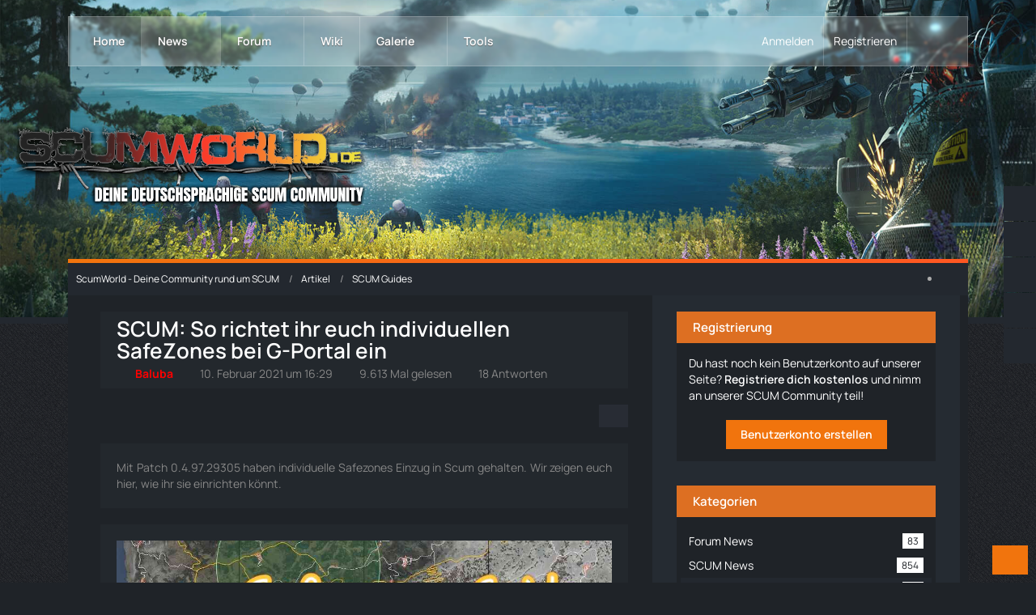

--- FILE ---
content_type: text/html; charset=UTF-8
request_url: https://scumworld.de/article/497-scum-so-richtet-ihr-euch-individuellen-safezones-bei-g-portal-ein/
body_size: 23333
content:






<!DOCTYPE html>
<html
	dir="ltr"
	lang="de"
	data-color-scheme="light"
>

<head>
	<meta charset="utf-8">
		
	<title>SCUM: So richtet ihr euch individuellen SafeZones bei G-Portal ein - ScumWorld - Deine Community rund um SCUM</title>
	
	<meta name="viewport" content="width=device-width, initial-scale=1">
<meta name="format-detection" content="telephone=no">
<meta name="description" content="Mit Patch 0.4.97.29305 haben individuelle Safezones Einzug in Scum gehalten. Wir zeigen euch hier, wie ihr sie einrichten könnt.">
<meta property="og:site_name" content="ScumWorld - Deine Community rund um SCUM">
<meta property="og:image" content="https://scumworld.de/media/1759-szg-titel-jpg/">
<meta property="fb:app_id" content="1855128677889686">
<meta property="og:title" content="SCUM: So richtet ihr euch individuellen SafeZones bei G-Portal ein - ScumWorld - Deine Community rund um SCUM">
<meta property="og:url" content="https://scumworld.de/article/497-scum-so-richtet-ihr-euch-individuellen-safezones-bei-g-portal-ein/">
<meta property="og:type" content="article">
<meta property="og:description" content="Mit Patch 0.4.97.29305 haben individuelle Safezones Einzug in Scum gehalten. Wir zeigen euch hier, wie ihr sie einrichten könnt.">
<meta property="og:image:width" content="1073">
<meta property="og:image:height" content="386">
<meta name="keywords" content="Admin, Server, Safezonen, Admin-Befehle, SAFEZONE, Admins, PvE Zonen">

<!-- Stylesheets -->
<link rel="stylesheet" type="text/css" href="https://scumworld.de/style/style-35.css?m=1761914750"><link rel="preload" href="https://scumworld.de/font/families/Manrope/Manrope%5Bwght%5D.woff2?v=1748503414" as="font" crossorigin>

<meta name="timezone" content="Europe/Berlin">


<script data-cfasync="false">
	var WCF_PATH = 'https://scumworld.de/';
	var WSC_API_URL = 'https://scumworld.de/';
	var WSC_RPC_API_URL = 'https://scumworld.de/api/rpc/';
	
	var LANGUAGE_ID = 1;
	var LANGUAGE_USE_INFORMAL_VARIANT = true;
	var TIME_NOW = 1762038764;
	var LAST_UPDATE_TIME = 1761914746;
	var ENABLE_DEBUG_MODE = false;
	var ENABLE_PRODUCTION_DEBUG_MODE = false;
	var ENABLE_DEVELOPER_TOOLS = false;
	var PAGE_TITLE = 'ScumWorld - Deine Community rund um SCUM';
	
	var REACTION_TYPES = {"6":{"title":"Liebe","renderedIcon":"<img\n\tsrc=\"https:\/\/scumworld.de\/images\/reaction\/6-love.svg\"\n\talt=\"Liebe\"\n\tclass=\"reactionType\"\n\tdata-reaction-type-id=\"6\"\n>","iconPath":"https:\/\/scumworld.de\/images\/reaction\/6-love.svg","showOrder":1,"reactionTypeID":6,"isAssignable":1},"1":{"title":"Gef\u00e4llt mir","renderedIcon":"<img\n\tsrc=\"https:\/\/scumworld.de\/images\/reaction\/thumbsUp.svg\"\n\talt=\"Gef\u00e4llt mir\"\n\tclass=\"reactionType\"\n\tdata-reaction-type-id=\"1\"\n>","iconPath":"https:\/\/scumworld.de\/images\/reaction\/thumbsUp.svg","showOrder":2,"reactionTypeID":1,"isAssignable":1},"2":{"title":"Danke","renderedIcon":"<img\n\tsrc=\"https:\/\/scumworld.de\/images\/reaction\/thanks.svg\"\n\talt=\"Danke\"\n\tclass=\"reactionType\"\n\tdata-reaction-type-id=\"2\"\n>","iconPath":"https:\/\/scumworld.de\/images\/reaction\/thanks.svg","showOrder":3,"reactionTypeID":2,"isAssignable":1},"7":{"title":"Lustig","renderedIcon":"<img\n\tsrc=\"https:\/\/scumworld.de\/images\/reaction\/7-1f602.svg\"\n\talt=\"Lustig\"\n\tclass=\"reactionType\"\n\tdata-reaction-type-id=\"7\"\n>","iconPath":"https:\/\/scumworld.de\/images\/reaction\/7-1f602.svg","showOrder":4,"reactionTypeID":7,"isAssignable":1},"9":{"title":"Wow","renderedIcon":"<img\n\tsrc=\"https:\/\/scumworld.de\/images\/reaction\/9-1f632.svg\"\n\talt=\"Wow\"\n\tclass=\"reactionType\"\n\tdata-reaction-type-id=\"9\"\n>","iconPath":"https:\/\/scumworld.de\/images\/reaction\/9-1f632.svg","showOrder":5,"reactionTypeID":9,"isAssignable":1},"3":{"title":"Haha","renderedIcon":"<img\n\tsrc=\"https:\/\/scumworld.de\/images\/reaction\/3-1f604.svg\"\n\talt=\"Haha\"\n\tclass=\"reactionType\"\n\tdata-reaction-type-id=\"3\"\n>","iconPath":"https:\/\/scumworld.de\/images\/reaction\/3-1f604.svg","showOrder":6,"reactionTypeID":3,"isAssignable":1},"4":{"title":"Verwirrend","renderedIcon":"<img\n\tsrc=\"https:\/\/scumworld.de\/images\/reaction\/4-1f615.svg\"\n\talt=\"Verwirrend\"\n\tclass=\"reactionType\"\n\tdata-reaction-type-id=\"4\"\n>","iconPath":"https:\/\/scumworld.de\/images\/reaction\/4-1f615.svg","showOrder":7,"reactionTypeID":4,"isAssignable":1},"5":{"title":"Traurig","renderedIcon":"<img\n\tsrc=\"https:\/\/scumworld.de\/images\/reaction\/5-1f622.svg\"\n\talt=\"Traurig\"\n\tclass=\"reactionType\"\n\tdata-reaction-type-id=\"5\"\n>","iconPath":"https:\/\/scumworld.de\/images\/reaction\/5-1f622.svg","showOrder":8,"reactionTypeID":5,"isAssignable":1},"8":{"title":"W\u00fctend","renderedIcon":"<img\n\tsrc=\"https:\/\/scumworld.de\/images\/reaction\/8-1f621.svg\"\n\talt=\"W\u00fctend\"\n\tclass=\"reactionType\"\n\tdata-reaction-type-id=\"8\"\n>","iconPath":"https:\/\/scumworld.de\/images\/reaction\/8-1f621.svg","showOrder":9,"reactionTypeID":8,"isAssignable":1}};
	
	
	</script>

<script data-cfasync="false" src="https://scumworld.de/js/WoltLabSuite/WebComponent.min.js?v=1761914746"></script>
<script data-cfasync="false" src="https://scumworld.de/js/preload/de.preload.js?v=1761914746"></script>

<script data-cfasync="false" src="https://scumworld.de/js/WoltLabSuite.Core.tiny.min.js?v=1761914746"></script>
<script data-cfasync="false">
requirejs.config({
	baseUrl: 'https://scumworld.de/js',
	urlArgs: 't=1761914746'
	
});

window.addEventListener('pageshow', function(event) {
	if (event.persisted) {
		window.location.reload();
	}
});

</script>











    
<script data-cfasync="false" src="https://scumworld.de/js/WoltLabSuite.Gallery.tiny.min.js?v=1761914746"></script>

<script data-cfasync="false" src="https://scumworld.de/js/WoltLabSuite.Forum.tiny.min.js?v=1761914746"></script>

    


<script>
    __require_define_amd = define.amd;
    define.amd = undefined;
    var klaroConfig= { "version":1, "cookieExpiresAfterDays":60, "name":"default", "status":"inactive", "id":"03f57a2e347e914e5ec3797004c7cb70", "elementID":"cookieBanner", "storageMethod":"cookie", "cookieName":"tlCookieConsentPreferences", "cookieDomain":"", "lang":"zz", "languages":["de"], "hideToggleAll":false, "htmlTexts":true, "embedded":false, "groupByPurpose":false, "purposeOrder":["technisch notwendig"], "default":false, "mustConsent":false, "disablePoweredBy":false, "acceptAll":true, "hideDeclineAll":true, "noticeAsModal":false, "translations":{ "de":{ "consentModal":{ "description":"Gemäß Ihren Präferenzen haben Sie die Möglichkeit, die auf der Website genutzten Dienste nach eigenem Ermessen zu konfigurieren, indem Sie Dienste nach Belieben aktivieren oder deaktivieren. Es sei jedoch darauf hingewiesen, dass technisch unerlässliche Dienste von dieser Anpassung ausgeschlossen sind, da sie für die ordnungsgemäße Funktionalität der Webseite unabdingbar sind und daher nicht deaktiviert werden können.", "title":"Optionale oder essentielle Cookies" }, "consentNotice":{ "changeDescription":"Seit Ihrem letzten Besuch gab es Aktualisierungen. Bitte erneuern Sie Ihre Einwilligung.", "description":"Um Ihnen die bestmögliche Erfahrung auf unserer Website zu bieten, verwenden wir Cookies. Diese helfen uns, uns an Ihre Präferenzen und wiederholten Besuche zu erinnern. Wenn Sie auf 'Akzeptieren' klicken, stimmen Sie der Verwendung von Cookies zu. Derzeit setzen wir Cookies ausschließlich für folgende Zwecke ein: Technisch notwendige Cookies", "learnMore":"Detaillierte Cookie-Einstellungen" }, "contextualConsent":{ "acceptAlways":"Ja, immer", "acceptOnce":"Ja, einmalig" }, "decline":"Ablehnen", "ok":"Akzeptieren", "privacyPolicyUrl":"/datenschutzerklaerung/", "purposes":{} }, "zz":{ "privacyPolicyUrl":"/datenschutzerklaerung/", "purposes":{} } }, "styling":{ "theme":["wide", "light", "right"] }, "services":[ { "id":"", "version":1, "name":"technically necessary cookies", "purposes":[], "default":false, "required":true, "optOut":false, "contextualConsentOnly":false, "onlyOnce":false, "translations":{ "de":{ "description":"Technisch notwendige Cookies sind unverzichtbare Elemente, die für die grundlegende Funktionalität unserer Website erforderlich sind. Sie ermöglichen Kernfunktionen wie Navigation und Zugriff auf geschützte Bereiche. Diese Cookies sammeln keine persönlichen Daten und erfordern keine separate Einwilligung, da sie ausschließlich für technische Zwecke genutzt werden.", "title":"Technisch notwendige Cookies" }, "zz":{ "title":"Technically necessary cookies" } }, "cookies":[], "localStorage":[], "sessionStorage":[], "elements":null, "requests":[], "actions":null, "_id":"_bmg2vthqm" } ] };;
</script>
<script src="https://scumworld.de/js/3rdParty/klaro/Klaro.min.js?t=1761914746"></script>
<script>define.amd = __require_define_amd;</script>

<noscript>
	<style>
		.jsOnly {
			display: none !important;
		}
		
		.noJsOnly {
			display: block !important;
		}
	</style>
</noscript>



	
	
	<script type="application/ld+json">
{
"@context": "http://schema.org",
"@type": "WebSite",
"url": "https:\/\/scumworld.de\/",
"potentialAction": {
"@type": "SearchAction",
"target": "https:\/\/scumworld.de\/search\/?q={search_term_string}",
"query-input": "required name=search_term_string"
}
}
</script>
<link rel="apple-touch-icon" sizes="180x180" href="https://scumworld.de/images/style-35/apple-touch-icon.png">
<link rel="manifest" href="https://scumworld.de/images/style-35/manifest-1.json">
<link rel="icon" type="image/png" sizes="48x48" href="https://scumworld.de/images/style-35/favicon-48x48.png">
<meta name="msapplication-config" content="https://scumworld.de/images/style-35/browserconfig.xml">
<meta name="theme-color" content="#23282d">
<script>
	{
		document.querySelector('meta[name="theme-color"]').content = window.getComputedStyle(document.documentElement).getPropertyValue("--wcfPageThemeColor");
	}
</script>

	
			<link rel="canonical" href="https://scumworld.de/article/497-scum-so-richtet-ihr-euch-individuellen-safezones-bei-g-portal-ein/">
		
					</head>

<body id="tpl_wcf_article"
	itemscope itemtype="http://schema.org/WebPage" itemid="https://scumworld.de/article/497-scum-so-richtet-ihr-euch-individuellen-safezones-bei-g-portal-ein/"	data-template="article" data-application="wcf" data-page-id="36" data-page-identifier="com.woltlab.wcf.Article"		class="">

<span id="top"></span>

<div id="pageContainer" class="pageContainer">
	
	
	<div id="pageHeaderContainer" class="pageHeaderContainer">
	<header id="pageHeader" class="pageHeader">
		<div id="pageHeaderPanel" class="pageHeaderPanel">
			<div class="layoutBoundary">
				<div class="box mainMenu" data-box-identifier="com.woltlab.wcf.MainMenu">
			
		
	<div class="boxContent">
		<nav aria-label="Hauptmenü">
	<ol class="boxMenu">
		
		
					<li class="" data-identifier="a0637010b511fe28584a32247ae79e24ed49e2a0">
				<a href="https://scumworld.de/" class="boxMenuLink">
					<span class="boxMenuLinkTitle">Home</span>
														</a>
				
				</li>				
									<li class="active boxMenuHasChildren" data-identifier="com.woltlab.wcf.ArticleList">
				<a href="https://scumworld.de/article-list/" class="boxMenuLink" aria-current="page">
					<span class="boxMenuLinkTitle">News</span>
																<fa-icon size="16" name="caret-down" solid></fa-icon>
									</a>
				
				<ol class="boxMenuDepth1">				
									<li class="" data-identifier="com.woltlab.wcf.generic85">
				<a href="https://scumworld.de/category-article-list/1-forum-news/" class="boxMenuLink">
					<span class="boxMenuLinkTitle">Forum News</span>
														</a>
				
				</li>				
									<li class="" data-identifier="com.woltlab.wcf.generic78">
				<a href="https://scumworld.de/category-article-list/2-scum-news/" class="boxMenuLink">
					<span class="boxMenuLinkTitle">SCUM News</span>
														</a>
				
				</li>				
									<li class="active" data-identifier="com.woltlab.wcf.generic56">
				<a href="https://scumworld.de/category-article-list/34-scum-guides/" class="boxMenuLink" aria-current="page">
					<span class="boxMenuLinkTitle">SCUM Guides</span>
														</a>
				
				</li>				
									<li class="" data-identifier="com.woltlab.wcf.generic88">
				<a href="https://scumworld.de/category-article-list/61-community-inhalte/" class="boxMenuLink">
					<span class="boxMenuLinkTitle">Community-Inhalte</span>
														</a>
				
				</li>				
									</ol></li>									<li class=" boxMenuHasChildren" data-identifier="com.woltlab.wbb.BoardList">
				<a href="https://scumworld.de/forum/" class="boxMenuLink">
					<span class="boxMenuLinkTitle">Forum</span>
																<fa-icon size="16" name="caret-down" solid></fa-icon>
									</a>
				
				<ol class="boxMenuDepth1">				
									<li class="" data-identifier="com.woltlab.wcf.generic76">
				<a href="https://scumworld.de/forum/board/27-w%C3%BCnsche-ideen/" class="boxMenuLink">
					<span class="boxMenuLinkTitle">Wünsche &amp; Ideen</span>
														</a>
				
				</li>				
									<li class="" data-identifier="com.woltlab.wcf.generic71">
				<a href="https://scumworld.de/forum/board/25-bug-reports/" class="boxMenuLink">
					<span class="boxMenuLinkTitle">Bug Reports</span>
														</a>
				
				</li>				
									<li class="" data-identifier="com.woltlab.wbb.UnresolvedThreadList">
				<a href="https://scumworld.de/forum/unresolved-thread-list/" class="boxMenuLink">
					<span class="boxMenuLinkTitle">Unerledigte Themen</span>
														</a>
				
				</li>				
									</ol></li>									<li class="" data-identifier="com.viecode.lexicon.Lexicon">
				<a href="https://scumworld.de/scum-wiki/" class="boxMenuLink">
					<span class="boxMenuLinkTitle">Wiki</span>
														</a>
				
				</li>				
									<li class=" boxMenuHasChildren" data-identifier="com.woltlab.gallery.Gallery">
				<a href="https://scumworld.de/gallery/" class="boxMenuLink">
					<span class="boxMenuLinkTitle">Galerie</span>
																<fa-icon size="16" name="caret-down" solid></fa-icon>
									</a>
				
				<ol class="boxMenuDepth1">				
									<li class="" data-identifier="com.woltlab.gallery.AlbumList">
				<a href="https://scumworld.de/gallery/album-list/" class="boxMenuLink">
					<span class="boxMenuLinkTitle">Alben</span>
														</a>
				
				</li>				
									</ol></li>									<li class=" boxMenuHasChildren" data-identifier="com.woltlab.wcf.generic104">
				<a href="javascript:void(0)" class="boxMenuLink">
					<span class="boxMenuLinkTitle">Tools</span>
																<fa-icon size="16" name="caret-down" solid></fa-icon>
									</a>
				
				<ol class="boxMenuDepth1">				
									<li class="" data-identifier="dev.tkirch.wsc.faq.FaqQuestionList">
				<a href="https://scumworld.de/faq/" class="boxMenuLink">
					<span class="boxMenuLinkTitle">SCUM FAQ</span>
														</a>
				
				</li>				
									<li class="" data-identifier="com.woltlab.wcf.generic80">
				<a href="https://scumworld.de/scum-builds/" class="boxMenuLink">
					<span class="boxMenuLinkTitle">Letzte SCUM Builds</span>
														</a>
				
				</li>				
									<li class="" data-identifier="wcf.header.menu.streamingPartner">
				<a href="https://scumworld.de/scum-livestreams/" class="boxMenuLink">
					<span class="boxMenuLinkTitle">SCUM Livestreams</span>
											<span class="boxMenuLinkOutstandingItems badge badgeUpdate" aria-label="(1 neuer Eintrag)">1</span>
														</a>
				
				</li>				
									<li class="" data-identifier="com.woltlab.wcf.generic95">
				<a href="https://scumworld.de/scum-server-liste/" class="boxMenuLink">
					<span class="boxMenuLinkTitle">SCUM Serverliste</span>
														</a>
				
				</li>				
									</ol></li>								
		
	</ol>
</nav>	</div>
</div><button type="button" class="pageHeaderMenuMobile" aria-expanded="false" aria-label="Menü">
	<span class="pageHeaderMenuMobileInactive">
		<fa-icon size="32" name="bars"></fa-icon>
	</span>
	<span class="pageHeaderMenuMobileActive">
		<fa-icon size="32" name="xmark"></fa-icon>
	</span>
</button>
				
				<nav id="topMenu" class="userPanel">
	<ul class="userPanelItems">
								<li id="userLogin">
				<a
					class="loginLink"
					href="https://scumworld.de/login/?url=https%3A%2F%2Fscumworld.de%2Farticle%2F497-scum-so-richtet-ihr-euch-individuellen-safezones-bei-g-portal-ein%2F"
					rel="nofollow"
				>Anmelden</a>
			</li>
							<li id="userRegistration">
					<a
						class="registrationLink"
						href="https://scumworld.de/register/"
						rel="nofollow"
					>Registrieren</a>
				</li>
							
								
							
		<!-- page search -->
		<li>
			<a href="https://scumworld.de/search/" id="userPanelSearchButton" class="jsTooltip" title="Suche"><fa-icon size="32" name="magnifying-glass"></fa-icon> <span>Suche</span></a>
		</li>
	</ul>
</nav>
	<a
		href="https://scumworld.de/login/?url=https%3A%2F%2Fscumworld.de%2Farticle%2F497-scum-so-richtet-ihr-euch-individuellen-safezones-bei-g-portal-ein%2F"
		class="userPanelLoginLink jsTooltip"
		title="Anmelden"
		rel="nofollow"
	>
		<fa-icon size="32" name="arrow-right-to-bracket"></fa-icon>
	</a>
			</div>
		</div>
		
		<div id="pageHeaderFacade" class="pageHeaderFacade">
			<div class="layoutBoundary">
				<div id="pageHeaderLogo" class="pageHeaderLogo">
		
	<a href="https://scumworld.de/" aria-label="ScumWorld - Deine Community rund um SCUM">
		<img src="https://scumworld.de/images/style-35/pageLogo-adc60815.png" alt="" class="pageHeaderLogoLarge" height="107" width="500" loading="eager">
		<img src="https://scumworld.de/images/style-35/pageLogoMobile-8b185451.png" alt="" class="pageHeaderLogoSmall" height="107" width="500" loading="eager">
		
			</a>
</div>
				
					
					
		
		

<button type="button" id="pageHeaderSearchMobile" class="pageHeaderSearchMobile" aria-expanded="false" aria-label="Suche">
	<fa-icon size="32" name="magnifying-glass"></fa-icon>
</button>

<div id="pageHeaderSearch" class="pageHeaderSearch">
	<form method="post" action="https://scumworld.de/search/">
		<div id="pageHeaderSearchInputContainer" class="pageHeaderSearchInputContainer">
			<div class="pageHeaderSearchType dropdown">
				<a href="#" class="button dropdownToggle" id="pageHeaderSearchTypeSelect">
					<span class="pageHeaderSearchTypeLabel">SCUM Guides</span>
					<fa-icon size="16" name="caret-down" solid></fa-icon>
				</a>
				<ul class="dropdownMenu">
					<li><a href="#" data-extended-link="https://scumworld.de/search/?extended=1" data-object-type="everywhere">Alles</a></li>
					<li class="dropdownDivider"></li>
					
											<li><a href="#" data-extended-link="https://scumworld.de/search/?type=com.woltlab.wcf.article&amp;extended=1" data-object-type="com.woltlab.wcf.article" data-parameters='{ "articleCategoryID": 34 }'>SCUM Guides</a></li>
						
						<li class="dropdownDivider"></li>
					
					
																		<li><a href="#" data-extended-link="https://scumworld.de/search/?type=com.woltlab.wcf.article&amp;extended=1" data-object-type="com.woltlab.wcf.article">Artikel</a></li>
																								<li><a href="#" data-extended-link="https://scumworld.de/search/?type=com.woltlab.wcf.page&amp;extended=1" data-object-type="com.woltlab.wcf.page">Seiten</a></li>
																																			<li><a href="#" data-extended-link="https://scumworld.de/search/?type=com.woltlab.wbb.post&amp;extended=1" data-object-type="com.woltlab.wbb.post">Forum</a></li>
																								<li><a href="#" data-extended-link="https://scumworld.de/search/?type=com.viecode.lexicon.entry&amp;extended=1" data-object-type="com.viecode.lexicon.entry">Wiki</a></li>
																								<li><a href="#" data-extended-link="https://scumworld.de/search/?type=com.woltlab.gallery.image&amp;extended=1" data-object-type="com.woltlab.gallery.image">Galerie</a></li>
																								<li><a href="#" data-extended-link="https://scumworld.de/search/?type=dev.tkirch.wsc.faq.question&amp;extended=1" data-object-type="dev.tkirch.wsc.faq.question">FAQ</a></li>
																
					<li class="dropdownDivider"></li>
					<li><a class="pageHeaderSearchExtendedLink" href="https://scumworld.de/search/?extended=1">Erweiterte Suche</a></li>
				</ul>
			</div>
			
			<input type="search" name="q" id="pageHeaderSearchInput" class="pageHeaderSearchInput" placeholder="Suchbegriff eingeben" autocomplete="off" value="">
			
			<button type="submit" class="pageHeaderSearchInputButton button" title="Suche">
				<fa-icon size="16" name="magnifying-glass"></fa-icon>
			</button>
			
			<div id="pageHeaderSearchParameters"></div>
			
					</div>
	</form>
</div>

	
			</div>
		</div>
	</header>
	
	
</div>
	
	
	
	
	
	<div class="pageNavigation">
	<div class="layoutBoundary">
			<nav class="breadcrumbs" aria-label="Verlaufsnavigation">
		<ol class="breadcrumbs__list" itemprop="breadcrumb" itemscope itemtype="http://schema.org/BreadcrumbList">
			<li class="breadcrumbs__item" title="ScumWorld - Deine Community rund um SCUM" itemprop="itemListElement" itemscope itemtype="http://schema.org/ListItem">
							<a class="breadcrumbs__link" href="https://scumworld.de/" itemprop="item">
																<span class="breadcrumbs__title" itemprop="name">ScumWorld - Deine Community rund um SCUM</span>
							</a>
															<meta itemprop="position" content="1">
																					</li>
														
											<li class="breadcrumbs__item" title="Artikel" itemprop="itemListElement" itemscope itemtype="http://schema.org/ListItem">
							<a class="breadcrumbs__link" href="https://scumworld.de/article-list/" itemprop="item">
																<span class="breadcrumbs__title" itemprop="name">Artikel</span>
							</a>
															<meta itemprop="position" content="2">
																					</li>
														
											<li class="breadcrumbs__item" title="SCUM Guides" itemprop="itemListElement" itemscope itemtype="http://schema.org/ListItem">
							<a class="breadcrumbs__link" href="https://scumworld.de/category-article-list/34-scum-guides/" itemprop="item">
																	<span class="breadcrumbs__parent_indicator">
										<fa-icon size="16" name="arrow-left-long"></fa-icon>
									</span>
																<span class="breadcrumbs__title" itemprop="name">SCUM Guides</span>
							</a>
															<meta itemprop="position" content="3">
																					</li>
		</ol>
	</nav>
		
					<div class="pageNavIcon">
				<li class="sidebarCollapse jsTooltip" title="Sidebar verbergen">
	<a class="sidebarCollapse2">
		<fa-icon size="16" name="chevron-right"></fa-icon>
	</a>
</li>
<li class="sidebarExpand jsTooltip" title="Sidebar anzeigen" style="display: none;">
	<a class="sidebarExpand2">
		<fa-icon size="16" name="chevron-left"></fa-icon>
	</a>
</li>


			</div>
			</div>
</div>
	
	
	
	<section id="main" class="main" role="main" itemprop="mainEntity" itemscope itemtype="http://schema.org/Article">
		<div class="layoutBoundary">
			

						
			<div id="content" class="content content--sidebar-right">
								
																<header class="contentHeader articleContentHeader">
		<div class="contentHeaderTitle">
			<h1 class="contentTitle" itemprop="name headline">SCUM: So richtet ihr euch individuellen SafeZones bei G-Portal ein</h1>
			<ul class="inlineList contentHeaderMetaData articleMetaData">
								
				<li itemprop="author" itemscope itemtype="http://schema.org/Person">
					<fa-icon size="16" name="user"></fa-icon>
											<a href="https://scumworld.de/user/26-baluba/" class="userLink" data-object-id="26" itemprop="url">
							<span itemprop="name"><span style="color: #FF0000;font-weight:bold;">Baluba</span></span>
						</a>
									</li>
				
				<li>
					<fa-icon size="16" name="clock"></fa-icon>
					<a href="https://scumworld.de/article/497-scum-so-richtet-ihr-euch-individuellen-safezones-bei-g-portal-ein/"><woltlab-core-date-time date="2021-02-10T15:29:59+00:00">10. Februar 2021 um 16:29</woltlab-core-date-time></a>
					<meta itemprop="datePublished" content="2021-02-10T16:29:59+01:00">
				</li>

				<li>
					<fa-icon size="16" name="eye"></fa-icon>
					9.613 Mal gelesen
				</li>
				
									<li itemprop="interactionStatistic" itemscope itemtype="http://schema.org/InteractionCounter">
						<fa-icon size="16" name="comments"></fa-icon>
						<a href="https://scumworld.de/forum/thread/3299-scum-so-richtet-ihr-euch-individuellen-safezones-bei-g-portal-ein/">						18 Antworten						</a>						<meta itemprop="interactionType" content="http://schema.org/CommentAction">
						<meta itemprop="userInteractionCount" content="18">
					</li>
								
								
								
															</ul>
			
			<div itemprop="publisher" itemscope itemtype="http://schema.org/Organization">
				<meta itemprop="name" content="ScumWorld - Deine Community rund um SCUM">
				<div itemprop="logo" itemscope itemtype="http://schema.org/ImageObject">
					<meta itemprop="url" content="https://scumworld.de/images/style-35/pageLogo-adc60815.png">
				</div>
			</div>
		</div>
		
		
	</header>
													
				
				
				
				
				

				




	<div class="contentInteraction">
		
					<div class="contentInteractionButtonContainer">
				
									 <div class="contentInteractionShareButton">
						<button type="button" class="button small wsShareButton jsTooltip" title="Teilen" data-link="https://scumworld.de/article/497-scum-so-richtet-ihr-euch-individuellen-safezones-bei-g-portal-ein/" data-link-title="SCUM: So richtet ihr euch individuellen SafeZones bei G-Portal ein" data-bbcode="[wsa]497[/wsa]">
		<fa-icon size="16" name="share-nodes"></fa-icon>
	</button>					</div>
				
							</div>
			</div>


<div class="section articleContainer">
			<div class="section articleTeaserContainer">
			<div class="htmlContent">
				<p class="articleTeaser">Mit Patch 0.4.97.29305 haben individuelle Safezones Einzug in Scum gehalten. Wir zeigen euch hier, wie ihr sie einrichten könnt.</p>
			</div>
		</div>
		
			<div class="section articleImageContainer" itemprop="image" itemscope itemtype="http://schema.org/ImageObject">
			<figure class="articleImage">
				<div class="articleImageWrapper"><img src="https://scumworld.de/media/1759-szg-titel-jpg/" alt="" width="1073" height="386" loading="lazy" title="Safezone-Guide" ></div>
							</figure>
			<meta itemprop="url" content="https://scumworld.de/media/1759-szg-titel-jpg/">
			<meta itemprop="width" content="1073">
			<meta itemprop="height" content="386">
		</div>
		
	
	
	<div class="section articleContent" data-object-id="497" data-object-type="com.woltlab.wcf.likeableArticle" data-user-id="26">
		<div class="section htmlContent" itemprop="description articleBody">
													
			<p><strong>Die Grundüberlegung:</strong></p><p>Wo, wie viele und in welcher Größe wollt ihr Safezonen einrichten? Woher bekomme ich die Koordinaten und Radien?</p><p><strong>Die Eckdaten:</strong></p><ul><li>Ihr könnt bis zu 10 Sektoren individuell definieren.</li><li>Ihr benötigt dazu die Start-Koordinaten sowie die gewünschte Größe der Zone.</li><li>Eine Radius-Einheit (0,1) entspricht ca. 100m Bei Eingabe von 0,1 erhaltet ihr also eine Safezone, die 200m im Durchmesser hat.</li><li>Ein Sektor ist 3x3 km groß</li><li>Das Koordinatensystem ist gespiegelt und hat entsprechend negative Werte  auf der x- und y-Achse</li><li>Safezones sind rund und ihr Startpunkt (x-/y-Koordinaten) ist der Mittelpunkt dieses Kreises.</li><li>Der Radius ist die Entfernung vom Mittelpunkt bis zur Außenkante des Kreises. Zumindest aktuell ist es also nicht möglich, einen eckigen Sektor akkurat zur Safezone zu machen.</li></ul>
<p>G-Portal hat zur groben Unterstützung das Koordinatensystem aus Scum hinterlegt:</p><p><span class="mediaBBCode">
										<a href="https://scumworld.de/media/1764-scum-savezone-jpg/" class="embeddedAttachmentLink jsImageViewer">
								<img src="https://scumworld.de/media/1764-scum-savezone-jpg/?thumbnail=medium" alt="" title="G-Portal Koordinatenraster (0.4)" width="420" height="420" loading="lazy">
								<span class="embeddedAttachmentLinkEnlarge">
						<fa-icon size="24" name="magnifying-glass"></fa-icon>
					</span>
				</a>
						
	</span>
</p><p><br></p><p><strong>Los gehts:</strong></p><p>Loggt euch in die G-Portal Oberfläche eures Servers ein und geht zu den Basis-Einstellungen. Relativ weit oben findet ihr die Kategorie Safezones. Das sieht so aus:</p><p><span class="mediaBBCode">
										<a href="https://scumworld.de/media/1760-g-portal-safezone-settings-png/" class="embeddedAttachmentLink jsImageViewer">
								<img src="https://scumworld.de/media/1760-g-portal-safezone-settings-png/?thumbnail=medium" alt="" title="G-Portal SafezoneSettings" width="548" height="420" loading="lazy">
								<span class="embeddedAttachmentLinkEnlarge">
						<fa-icon size="24" name="magnifying-glass"></fa-icon>
					</span>
				</a>
						
	</span>
</p><p><br></p><p><strong>Ein Sektor soll vollständig zur Safezone werden.</strong></p><p>Um einen Sektor zur Safezone werden zu lassen muss nun also der Mittelpunkt des Sektors ermittelt werden. Entweder</p><ul><li>über einen Location-Picker (z.B. aus dem Scum-Admin-Tool)</li><li>mi Hilfe der G-Portal-Grafik (was nur einen groben Schätzwert ergeben dürfte)</li><li>indem ihr euch einfach im Spiel als Spieler oder per <a href="https://scumworld.de/scum-wiki/entry/627-drohne/" class="lexiconEntryLink lexiconEntryAutoLink" data-object-id="627">Drohne</a> in die Mitte des Sektors begebt und dort mit #location im Chatfenster die genaue Position ermittelt</li></ul>
<p>Ihr erhaltet einen relativ langen Wert. Nehmt euch die beiden Werte, die hinter X: und Y: stehen. Diese gebt ihr entsprechend bei X und Y in der G-Portal-Oberfläche ein. Beachtet unbedingt auch, wenn sich ein "-" vor dem Wert befindet. Dieses muss mit eingetragen werden. Damit ist der Startpunkt festgelegt. Um nun den gesamten Sektor zur Safezone werden zu lassen, gebt der Safezone einen Namen, um sie leichter identifizieren zu können und tragt bei Radius 2.5 ein. Nehmt nun die Einstellungen vor, die ihr für diese Safezone wollt, indem ihr die entsprechenden Schalter betätigt. Grau unterlegt bedeutet, dass diese Funktion geblockt ist. Grüne Schalter bedeuten, dass die Funktion weiterhin erlaubt ist.</p><p>Habt ihr alle Einstellungen vorgenommen, bestätigt ihr rechts oben mit "+add". Ihr bekommt nun unten an den Safezone-Einstellungen die Zone als Kurz-Übersicht angezeigt und könnt weitere Zonen hinzufügen:</p><p><span class="mediaBBCode">
										<a href="https://scumworld.de/media/1761-sz-png/" class="embeddedAttachmentLink jsImageViewer">
								<img src="https://scumworld.de/media/1761-sz-png/?thumbnail=medium" alt="" title="G-Portal Safezones-Übersicht" width="560" height="81" loading="lazy">
								<span class="embeddedAttachmentLinkEnlarge">
						<fa-icon size="24" name="magnifying-glass"></fa-icon>
					</span>
				</a>
						
	</span>
</p><p><em>Hier seht ihr die Übersicht eurer Safzones und könnt die Safezone auch wieder löschen.</em></p><p>Um die Zone/n zu aktivieren, speichert ganz oben in der G-Portal-Oberfläche mit "save" und startet den Server neu.</p><p>Eure Zonen sollten nun als grüne Kreise auf der Map sichtbar sein.</p><p><span class="mediaBBCode">
										<a href="https://scumworld.de/media/1762-11-jpg/" class="embeddedAttachmentLink jsImageViewer">
								<img src="https://scumworld.de/media/1762-11-jpg/?thumbnail=medium" alt="" title="Safezones" width="419" height="420" loading="lazy">
								<span class="embeddedAttachmentLinkEnlarge">
						<fa-icon size="24" name="magnifying-glass"></fa-icon>
					</span>
				</a>
						
	</span>
</p><p><br></p><p><strong>Eine Ortschaft soll zur Safezone werden.</strong></p><p>Es muss natürlich nicht immer ein ganzer Sektor sein. Nehmen wir an, ihr wollt Ortschaften zu sichern Zonen machen. Gebt z.B. für Blace in Sektor C3 bei X 68178 und bei Y 76874 ein. Nun ermitteln wir die Größe von Blace. Man kann es schätzen, oder mit einem Scope grob einmessen. Gehen wir von ungefähr 100 Metern aus, ergibt sich der Wert 0,1 (Durchmesser des Kreises 200m/Radius 100m) Wir haben nun also Blace zum sicheren Ort gemacht. Checkt auf der Map, ob der Radius passt und verkleinert oder vergrößert ihn bei Bedarf.</p><p>Ich bin für dieses Beispiel den Weg über einen Location-Picker und die grobe Schätzung des nötigen Radius gegangen. Probiert es selbst und arbeitet euch an eure Ideal-Vorstellung heran.</p><p>Viel Spaß mit euren PvE-Zonen <img src="https://scumworld.de/images/smilies/emojione/263a.png" alt=":)" title="smile" class="smiley" srcset="https://scumworld.de/images/smilies/emojione/263a@2x.png 2x" height="23" width="23" loading="eager" translate="no"> Zukünftig könnten die Auswahl- bzw. Einstellmöglichkeiten noch umfangreicher werden. Lassen wir uns überraschen, was sich die Devs da noch einfallen lassen oder welche Anregungen und Vorschläge ihr dazu habt.</p>			
			
		</div>

				
					<ul class="tagList articleTagList">
									<li><a href="https://scumworld.de/tagged/91-admin/?objectType=com.woltlab.wcf.article" class="tag">Admin</a></li>
									<li><a href="https://scumworld.de/tagged/125-server/?objectType=com.woltlab.wcf.article" class="tag">Server</a></li>
									<li><a href="https://scumworld.de/tagged/443-safezonen/?objectType=com.woltlab.wcf.article" class="tag">Safezonen</a></li>
									<li><a href="https://scumworld.de/tagged/633-admin-befehle/?objectType=com.woltlab.wcf.article" class="tag">Admin-Befehle</a></li>
									<li><a href="https://scumworld.de/tagged/809-safezone/?objectType=com.woltlab.wcf.article" class="tag">SAFEZONE</a></li>
									<li><a href="https://scumworld.de/tagged/1072-admins/?objectType=com.woltlab.wcf.article" class="tag">Admins</a></li>
									<li><a href="https://scumworld.de/tagged/1088-pve-zonen/?objectType=com.woltlab.wcf.article" class="tag">PvE Zonen</a></li>
							</ul>
				
		<div class="row articleLikeSection">
							<div class="col-xs-12 col-md-6">
					<div class="articleLikesSummery">
												
	<woltlab-core-reaction-summary
		data="[[2,3]]"
		object-type="com.woltlab.wcf.likeableArticle"
		object-id="497"
		selected-reaction="0"
	></woltlab-core-reaction-summary>
					</div>
				</div>
						
			<div class="col-xs-12 col-md-6 col-md">
				<ul class="articleButtons buttonGroup buttonList smallButtons">
															
					
				</ul>
			</div>
		</div>
	</div>
	
	
	
	</div>

<footer class="contentFooter">
	
</footer>



	<div class="section">
		<nav>
			<ul class="articleNavigation">
									<li class="previousArticleButton articleNavigationArticle articleNavigationArticleWithImage">
						<span class="articleNavigationArticleIcon">
							<fa-icon size="48" name="chevron-left"></fa-icon>
						</span>
													<span class="articleNavigationArticleImage"><span style="display: inline-block; text-align: center; width: 96px; height: 96px;">
                            <img src="https://scumworld.de/media/1703-scum-fahrzeuge-winter-jpg/?thumbnail=tiny" alt="" style="margin-top: 0px;" height="96" width="96" loading="lazy">
                        </span></span>
												<span class="articleNavigationArticleContent">
							<span class="articleNavigationEntityName">Vorheriger Artikel</span>
							<span class="articleNavigationArticleTitle">
								<a href="https://scumworld.de/article/485-scum-guide-fahrzeuge-vom-server-entfernen-wie-am-besten-vorgehen/" rel="prev" class="articleNavigationArticleLink">
									SCUM Guide: Fahrzeuge vom Server entfernen - wie am besten vorgehen?								</a>
							</span>
						</span>
					</li>
								
									<li class="nextArticleButton articleNavigationArticle articleNavigationArticleWithImage">
						<span class="articleNavigationArticleIcon">
							<fa-icon size="48" name="chevron-right"></fa-icon>
						</span>
													<span class="articleNavigationArticleImage"><span style="display: inline-block; text-align: center; width: 96px; height: 96px;">
                            <img src="https://scumworld.de/media/1318-scum-fahrzeuge-und-items-reparatur-jpg/?thumbnail=tiny" alt="" style="margin-top: 0px;" height="96" width="96" loading="lazy">
                        </span></span>
												<span class="articleNavigationArticleContent">
							<span class="articleNavigationEntityName">Nächster Artikel</span>
							<span class="articleNavigationArticleTitle">
								<a href="https://scumworld.de/article/372-scum-guide-items-reparieren-und-fahrzeuge-pflegen/" rel="next" class="articleNavigationArticleLink">
									SCUM Guide: Items reparieren und Fahrzeuge pflegen								</a>
							</span>
						</span>
					</li>
							</ul>
		</nav>
	</div>




	<section id="comments" class="section sectionContainerList">
		<h2 class="sectionTitle">Antworten <span class="badge">18</span></h2>
		
		<div class="commentListContainer">
			<div class="commentList wbbArticlePostList">
								
									<div class="commentList__item">
						<div class="comment wbbArticlePost" data-object-id="15733" itemprop="comment" itemscope itemtype="http://schema.org/Comment">
							<div class="comment__header">
								<div class="comment__avatar">
									<a href="https://scumworld.de/user/32-born/" aria-hidden="true" tabindex="-1"><img src="https://scumworld.de/images/avatars/06/27-066f1a31adde6af1a8497da499dde9dcd3d3ca60.webp" width="32" height="32" alt="" class="userAvatarImage" loading="lazy"></a>								</div>
								<div class="comment__author" itemprop="author" itemscope itemtype="http://schema.org/Person">
																			<a href="https://scumworld.de/user/32-born/" class="comment__author__link userLink" data-object-id="32" itemprop="url">
											<span itemprop="name">Born</span>
										</a>
																	</div>
								<div class="comment__date">
									<meta itemprop="datePublished" content="2021-02-10T17:18:46+01:00">
									<a href="https://scumworld.de/forum/thread/3299-scum-so-richtet-ihr-euch-individuellen-safezones-bei-g-portal-ein/?postID=15733#post15733" class="comment__permalink"><woltlab-core-date-time date="2021-02-10T16:18:46+00:00">10. Februar 2021 um 17:18</woltlab-core-date-time></a>
								</div>
							</div>

							<div class="comment__message">
								<div class="htmlContent userMessage" itemprop="text"><p>Jup so gehts!</p><p>Hab das erst jetzt gesehen das man den Zonen auch einen Namen geben kann.</p><p>Vielen Dank.</p></div>
							</div>

							
							
							<div class="comment__footer">
								<div class="comment__reactions">
																						
	<woltlab-core-reaction-summary
		data="[]"
		object-type="com.woltlab.wbb.likeablePost"
		object-id="15733"
		selected-reaction="0"
	></woltlab-core-reaction-summary>
																	</div>
							</div>
						</div>
					</div>
									<div class="commentList__item">
						<div class="comment wbbArticlePost" data-object-id="15908" itemprop="comment" itemscope itemtype="http://schema.org/Comment">
							<div class="comment__header">
								<div class="comment__avatar">
									<a href="https://scumworld.de/user/2075-mr-rabbit/" aria-hidden="true" tabindex="-1"><img src="https://scumworld.de/images/avatars/5a/5087-5a17e7db56b2b563db8b593c8c322073bdd67df2.webp" width="32" height="32" alt="" class="userAvatarImage" loading="lazy"></a>								</div>
								<div class="comment__author" itemprop="author" itemscope itemtype="http://schema.org/Person">
																			<a href="https://scumworld.de/user/2075-mr-rabbit/" class="comment__author__link userLink" data-object-id="2075" itemprop="url">
											<span itemprop="name">Mr.Rabbit</span>
										</a>
																	</div>
								<div class="comment__date">
									<meta itemprop="datePublished" content="2021-02-17T01:02:25+01:00">
									<a href="https://scumworld.de/forum/thread/3299-scum-so-richtet-ihr-euch-individuellen-safezones-bei-g-portal-ein/?postID=15908#post15908" class="comment__permalink"><woltlab-core-date-time date="2021-02-17T00:02:25+00:00">17. Februar 2021 um 01:02</woltlab-core-date-time></a>
								</div>
							</div>

							<div class="comment__message">
								<div class="htmlContent userMessage" itemprop="text"><p>Schade, das man nicht einstellen kann, dass <a href="https://scumworld.de/scum-wiki/entry/628-mechs/?synonym=371" class="lexiconEntryLink lexiconEntryAutoLink" data-object-id="628">Mechs</a> in den PVE Zonen schaden zufügen können.  <img src="https://scumworld.de/images/smilies/emojione/1f615.png" alt="?(" title="confused" class="smiley" srcset="https://scumworld.de/images/smilies/emojione/1f615@2x.png 2x" height="23" width="23" loading="eager" translate="no">  So rennen alle ganz easy in die Bunker rein und an den <a href="https://scumworld.de/scum-wiki/entry/628-mechs/?synonym=371" class="lexiconEntryLink lexiconEntryAutoLink" data-object-id="628">Mechs</a> vorbei.  <img src="https://scumworld.de/images/smilies/emojione/1f612.png" alt="X/" title="pinch" class="smiley" srcset="https://scumworld.de/images/smilies/emojione/1f612@2x.png 2x" height="23" width="23" loading="eager" translate="no"></p></div>
							</div>

							
							
							<div class="comment__footer">
								<div class="comment__reactions">
																						
	<woltlab-core-reaction-summary
		data="[]"
		object-type="com.woltlab.wbb.likeablePost"
		object-id="15908"
		selected-reaction="0"
	></woltlab-core-reaction-summary>
																	</div>
							</div>
						</div>
					</div>
									<div class="commentList__item">
						<div class="comment wbbArticlePost" data-object-id="15916" itemprop="comment" itemscope itemtype="http://schema.org/Comment">
							<div class="comment__header">
								<div class="comment__avatar">
									<a href="https://scumworld.de/user/2283-aleisterweber/" aria-hidden="true" tabindex="-1"><img src="https://scumworld.de/images/avatars/sc-avatar-default.jpg?v=1749827269" width="32" height="32" alt="" class="userAvatarImage" loading="lazy"></a>								</div>
								<div class="comment__author" itemprop="author" itemscope itemtype="http://schema.org/Person">
																			<a href="https://scumworld.de/user/2283-aleisterweber/" class="comment__author__link userLink" data-object-id="2283" itemprop="url">
											<span itemprop="name">AleisterWeber</span>
										</a>
																	</div>
								<div class="comment__date">
									<meta itemprop="datePublished" content="2021-02-17T10:23:15+01:00">
									<a href="https://scumworld.de/forum/thread/3299-scum-so-richtet-ihr-euch-individuellen-safezones-bei-g-portal-ein/?postID=15916#post15916" class="comment__permalink"><woltlab-core-date-time date="2021-02-17T09:23:15+00:00">17. Februar 2021 um 10:23</woltlab-core-date-time></a>
								</div>
							</div>

							<div class="comment__message">
								<div class="htmlContent userMessage" itemprop="text"><p>Weiß jemand wie die Safezone in den <a href="https://scumworld.de/scum-wiki/entry/12-serversettings/?synonym=428" class="lexiconEntryLink lexiconEntryAutoLink" data-object-id="12">Serversettings</a>.ini aussehen muss? Hab meinen Server bei Nitrado und da kann man die leider (noch) nicht über das Webinterface einrichten.</p></div>
							</div>

							
							
							<div class="comment__footer">
								<div class="comment__reactions">
																						
	<woltlab-core-reaction-summary
		data="[]"
		object-type="com.woltlab.wbb.likeablePost"
		object-id="15916"
		selected-reaction="0"
	></woltlab-core-reaction-summary>
																	</div>
							</div>
						</div>
					</div>
									<div class="commentList__item">
						<div class="comment wbbArticlePost" data-object-id="15917" itemprop="comment" itemscope itemtype="http://schema.org/Comment">
							<div class="comment__header">
								<div class="comment__avatar">
									<a href="https://scumworld.de/user/1-simon/" aria-hidden="true" tabindex="-1"><img src="https://scumworld.de/images/avatars/87/6058-8709c61c75d9a64088bfede2711fc50b965077f6.webp" width="32" height="32" alt="" class="userAvatarImage" loading="lazy"></a>								</div>
								<div class="comment__author" itemprop="author" itemscope itemtype="http://schema.org/Person">
																			<a href="https://scumworld.de/user/1-simon/" class="comment__author__link userLink" data-object-id="1" itemprop="url">
											<span itemprop="name"><span style="color: #FF0000;font-weight:bold;">Simon</span></span>
										</a>
																	</div>
								<div class="comment__date">
									<meta itemprop="datePublished" content="2021-02-17T10:24:30+01:00">
									<a href="https://scumworld.de/forum/thread/3299-scum-so-richtet-ihr-euch-individuellen-safezones-bei-g-portal-ein/?postID=15917#post15917" class="comment__permalink"><woltlab-core-date-time date="2021-02-17T09:24:30+00:00">17. Februar 2021 um 10:24</woltlab-core-date-time></a>
								</div>
							</div>

							<div class="comment__message">
								<div class="htmlContent userMessage" itemprop="text"><blockquote class="quoteBox collapsibleBbcode jsCollapsibleBbcode" cite="https://scumworld.de/forum/thread/3299-scum-so-richtet-ihr-euch-individuellen-safezones-bei-g-portal-ein/?postID=15916#post15916">
	<div class="quoteBoxIcon">
					<a href="https://scumworld.de/user/2283-aleisterweber/" class="userLink" data-object-id="2283" aria-hidden="true"><img src="https://scumworld.de/images/avatars/sc-avatar-default.jpg?v=1749827269" width="24" height="24" alt="" class="userAvatarImage" loading="lazy"></a>
			</div>
	
	<div class="quoteBoxTitle">
									<a href="https://scumworld.de/forum/thread/3299-scum-so-richtet-ihr-euch-individuellen-safezones-bei-g-portal-ein/?postID=15916#post15916">Zitat von AleisterWeber</a>
						</div>
	
	<div class="quoteBoxContent">
		<p>Weiß jemand wie die Safezone in den <a href="https://scumworld.de/scum-wiki/entry/12-serversettings/?synonym=428" class="lexiconEntryLink lexiconEntryAutoLink" data-object-id="12">Serversettings</a>.ini aussehen muss? Hab meinen Server bei Nitrado und da kann man die leider (noch) nicht über das Webinterface einrichten.</p>
	</div>
	
	</blockquote><p>Bei Nitrado kann man aktuell noch keine Einstellungen dafür setzen. Dies habe ich bereits an Verantwortlichen weitergegeben.</p></div>
							</div>

							
							
							<div class="comment__footer">
								<div class="comment__reactions">
																						
	<woltlab-core-reaction-summary
		data="[]"
		object-type="com.woltlab.wbb.likeablePost"
		object-id="15917"
		selected-reaction="0"
	></woltlab-core-reaction-summary>
																	</div>
							</div>
						</div>
					</div>
									<div class="commentList__item">
						<div class="comment wbbArticlePost" data-object-id="15919" itemprop="comment" itemscope itemtype="http://schema.org/Comment">
							<div class="comment__header">
								<div class="comment__avatar">
									<a href="https://scumworld.de/user/2283-aleisterweber/" aria-hidden="true" tabindex="-1"><img src="https://scumworld.de/images/avatars/sc-avatar-default.jpg?v=1749827269" width="32" height="32" alt="" class="userAvatarImage" loading="lazy"></a>								</div>
								<div class="comment__author" itemprop="author" itemscope itemtype="http://schema.org/Person">
																			<a href="https://scumworld.de/user/2283-aleisterweber/" class="comment__author__link userLink" data-object-id="2283" itemprop="url">
											<span itemprop="name">AleisterWeber</span>
										</a>
																	</div>
								<div class="comment__date">
									<meta itemprop="datePublished" content="2021-02-17T10:27:27+01:00">
									<a href="https://scumworld.de/forum/thread/3299-scum-so-richtet-ihr-euch-individuellen-safezones-bei-g-portal-ein/?postID=15919#post15919" class="comment__permalink"><woltlab-core-date-time date="2021-02-17T09:27:27+00:00">17. Februar 2021 um 10:27</woltlab-core-date-time></a>
								</div>
							</div>

							<div class="comment__message">
								<div class="htmlContent userMessage" itemprop="text"><blockquote class="quoteBox collapsibleBbcode jsCollapsibleBbcode" cite="https://scumworld.de/forum/thread/3299-scum-so-richtet-ihr-euch-individuellen-safezones-bei-g-portal-ein/?postID=15917#post15917">
	<div class="quoteBoxIcon">
					<a href="https://scumworld.de/user/1-simon/" class="userLink" data-object-id="1" aria-hidden="true"><img src="https://scumworld.de/images/avatars/87/6058-8709c61c75d9a64088bfede2711fc50b965077f6.webp" width="24" height="24" alt="" class="userAvatarImage" loading="lazy"></a>
			</div>
	
	<div class="quoteBoxTitle">
									<a href="https://scumworld.de/forum/thread/3299-scum-so-richtet-ihr-euch-individuellen-safezones-bei-g-portal-ein/?postID=15917#post15917">Zitat von Simon</a>
						</div>
	
	<div class="quoteBoxContent">
		<p>Bei Nitrado kann man aktuell noch keine Einstellungen dafür setzen. Dies habe ich bereits an Verantwortlichen weitergegeben.</p>
	</div>
	
	</blockquote><p>Hallo Simon, danke für die schnelle Antwort :).<br>Das ist soweit klar, ich könnte bei Nitrado allerdings die <a href="https://scumworld.de/scum-wiki/entry/12-serversettings/?synonym=428" class="lexiconEntryLink lexiconEntryAutoLink" data-object-id="12">Serversettings</a>.ini direkt anpassen, daher die Frage ob jemand weiß wie diese auszusehen hat <img src="https://scumworld.de/images/smilies/emojione/263a.png" alt=":)" title="smile" class="smiley" srcset="https://scumworld.de/images/smilies/emojione/263a@2x.png 2x" height="23" width="23" loading="eager" translate="no"></p></div>
							</div>

							
							
							<div class="comment__footer">
								<div class="comment__reactions">
																						
	<woltlab-core-reaction-summary
		data="[]"
		object-type="com.woltlab.wbb.likeablePost"
		object-id="15919"
		selected-reaction="0"
	></woltlab-core-reaction-summary>
																	</div>
							</div>
						</div>
					</div>
									<div class="commentList__item">
						<div class="comment wbbArticlePost" data-object-id="15920" itemprop="comment" itemscope itemtype="http://schema.org/Comment">
							<div class="comment__header">
								<div class="comment__avatar">
									<a href="https://scumworld.de/user/1-simon/" aria-hidden="true" tabindex="-1"><img src="https://scumworld.de/images/avatars/87/6058-8709c61c75d9a64088bfede2711fc50b965077f6.webp" width="32" height="32" alt="" class="userAvatarImage" loading="lazy"></a>								</div>
								<div class="comment__author" itemprop="author" itemscope itemtype="http://schema.org/Person">
																			<a href="https://scumworld.de/user/1-simon/" class="comment__author__link userLink" data-object-id="1" itemprop="url">
											<span itemprop="name"><span style="color: #FF0000;font-weight:bold;">Simon</span></span>
										</a>
																	</div>
								<div class="comment__date">
									<meta itemprop="datePublished" content="2021-02-17T10:29:00+01:00">
									<a href="https://scumworld.de/forum/thread/3299-scum-so-richtet-ihr-euch-individuellen-safezones-bei-g-portal-ein/?postID=15920#post15920" class="comment__permalink"><woltlab-core-date-time date="2021-02-17T09:29:00+00:00">17. Februar 2021 um 10:29</woltlab-core-date-time></a>
								</div>
							</div>

							<div class="comment__message">
								<div class="htmlContent userMessage" itemprop="text"><blockquote class="quoteBox collapsibleBbcode jsCollapsibleBbcode" cite="https://scumworld.de/forum/thread/3299-scum-so-richtet-ihr-euch-individuellen-safezones-bei-g-portal-ein/?postID=15919#post15919">
	<div class="quoteBoxIcon">
					<a href="https://scumworld.de/user/2283-aleisterweber/" class="userLink" data-object-id="2283" aria-hidden="true"><img src="https://scumworld.de/images/avatars/sc-avatar-default.jpg?v=1749827269" width="24" height="24" alt="" class="userAvatarImage" loading="lazy"></a>
			</div>
	
	<div class="quoteBoxTitle">
									<a href="https://scumworld.de/forum/thread/3299-scum-so-richtet-ihr-euch-individuellen-safezones-bei-g-portal-ein/?postID=15919#post15919">Zitat von AleisterWeber</a>
						</div>
	
	<div class="quoteBoxContent">
		<p>Das ist soweit klar, ich könnte bei Nitrado allerdings die <a href="https://scumworld.de/scum-wiki/entry/12-serversettings/?synonym=428" class="lexiconEntryLink lexiconEntryAutoLink" data-object-id="12">Serversettings</a>.ini direkt anpassen, daher die Frage ob jemand weiß wie diese auszusehen hat <img src="https://scumworld.de/images/smilies/emojione/263a.png" alt=":)" title="smile" class="smiley" srcset="https://scumworld.de/images/smilies/emojione/263a@2x.png 2x" height="23" width="23" loading="eager" translate="no"></p>
	</div>
	
	</blockquote><p>Ich glaube, selbst wenn du dort Änderungen entsprechend für die Safezonen machen würdest, würde es nichts bringen, weil sie eben da noch nicht implementiert worden sind.</p></div>
							</div>

							
							
							<div class="comment__footer">
								<div class="comment__reactions">
																						
	<woltlab-core-reaction-summary
		data="[]"
		object-type="com.woltlab.wbb.likeablePost"
		object-id="15920"
		selected-reaction="0"
	></woltlab-core-reaction-summary>
																	</div>
							</div>
						</div>
					</div>
									<div class="commentList__item">
						<div class="comment wbbArticlePost" data-object-id="15922" itemprop="comment" itemscope itemtype="http://schema.org/Comment">
							<div class="comment__header">
								<div class="comment__avatar">
									<a href="https://scumworld.de/user/2283-aleisterweber/" aria-hidden="true" tabindex="-1"><img src="https://scumworld.de/images/avatars/sc-avatar-default.jpg?v=1749827269" width="32" height="32" alt="" class="userAvatarImage" loading="lazy"></a>								</div>
								<div class="comment__author" itemprop="author" itemscope itemtype="http://schema.org/Person">
																			<a href="https://scumworld.de/user/2283-aleisterweber/" class="comment__author__link userLink" data-object-id="2283" itemprop="url">
											<span itemprop="name">AleisterWeber</span>
										</a>
																	</div>
								<div class="comment__date">
									<meta itemprop="datePublished" content="2021-02-17T10:30:56+01:00">
									<a href="https://scumworld.de/forum/thread/3299-scum-so-richtet-ihr-euch-individuellen-safezones-bei-g-portal-ein/?postID=15922#post15922" class="comment__permalink"><woltlab-core-date-time date="2021-02-17T09:30:56+00:00">17. Februar 2021 um 10:30</woltlab-core-date-time></a>
								</div>
							</div>

							<div class="comment__message">
								<div class="htmlContent userMessage" itemprop="text"><blockquote class="quoteBox collapsibleBbcode jsCollapsibleBbcode" cite="https://scumworld.de/forum/thread/3299-scum-so-richtet-ihr-euch-individuellen-safezones-bei-g-portal-ein/?postID=15920#post15920">
	<div class="quoteBoxIcon">
					<a href="https://scumworld.de/user/1-simon/" class="userLink" data-object-id="1" aria-hidden="true"><img src="https://scumworld.de/images/avatars/87/6058-8709c61c75d9a64088bfede2711fc50b965077f6.webp" width="24" height="24" alt="" class="userAvatarImage" loading="lazy"></a>
			</div>
	
	<div class="quoteBoxTitle">
									<a href="https://scumworld.de/forum/thread/3299-scum-so-richtet-ihr-euch-individuellen-safezones-bei-g-portal-ein/?postID=15920#post15920">Zitat von Simon</a>
						</div>
	
	<div class="quoteBoxContent">
		<p>Ich glaube, selbst wenn du dort Änderungen entsprechend für die Safezonen machen würdest, würde es nichts bringen, weil sie eben da noch nicht implementiert worden sind.</p>
	</div>
	
	</blockquote><p>Könnte sein, dennoch danke, dann bleibt mir nur abwarten <img src="https://scumworld.de/images/smilies/emojione/1f609.png" alt=";)" title="wink" class="smiley" srcset="https://scumworld.de/images/smilies/emojione/1f609@2x.png 2x" height="23" width="23" loading="eager" translate="no"></p></div>
							</div>

							
							
							<div class="comment__footer">
								<div class="comment__reactions">
																									
	<woltlab-core-reaction-summary
		data="[[1,1]]"
		object-type="com.woltlab.wbb.likeablePost"
		object-id="15922"
		selected-reaction="0"
	></woltlab-core-reaction-summary>
																	</div>
							</div>
						</div>
					</div>
									<div class="commentList__item">
						<div class="comment wbbArticlePost" data-object-id="15927" itemprop="comment" itemscope itemtype="http://schema.org/Comment">
							<div class="comment__header">
								<div class="comment__avatar">
									<a href="https://scumworld.de/user/1-simon/" aria-hidden="true" tabindex="-1"><img src="https://scumworld.de/images/avatars/87/6058-8709c61c75d9a64088bfede2711fc50b965077f6.webp" width="32" height="32" alt="" class="userAvatarImage" loading="lazy"></a>								</div>
								<div class="comment__author" itemprop="author" itemscope itemtype="http://schema.org/Person">
																			<a href="https://scumworld.de/user/1-simon/" class="comment__author__link userLink" data-object-id="1" itemprop="url">
											<span itemprop="name"><span style="color: #FF0000;font-weight:bold;">Simon</span></span>
										</a>
																	</div>
								<div class="comment__date">
									<meta itemprop="datePublished" content="2021-02-17T11:13:19+01:00">
									<a href="https://scumworld.de/forum/thread/3299-scum-so-richtet-ihr-euch-individuellen-safezones-bei-g-portal-ein/?postID=15927#post15927" class="comment__permalink"><woltlab-core-date-time date="2021-02-17T10:13:19+00:00">17. Februar 2021 um 11:13</woltlab-core-date-time></a>
								</div>
							</div>

							<div class="comment__message">
								<div class="htmlContent userMessage" itemprop="text"><blockquote class="quoteBox collapsibleBbcode jsCollapsibleBbcode" cite="https://scumworld.de/forum/thread/3299-scum-so-richtet-ihr-euch-individuellen-safezones-bei-g-portal-ein/?postID=15922#post15922">
	<div class="quoteBoxIcon">
					<a href="https://scumworld.de/user/2283-aleisterweber/" class="userLink" data-object-id="2283" aria-hidden="true"><img src="https://scumworld.de/images/avatars/sc-avatar-default.jpg?v=1749827269" width="24" height="24" alt="" class="userAvatarImage" loading="lazy"></a>
			</div>
	
	<div class="quoteBoxTitle">
									<a href="https://scumworld.de/forum/thread/3299-scum-so-richtet-ihr-euch-individuellen-safezones-bei-g-portal-ein/?postID=15922#post15922">Zitat von AleisterWeber</a>
						</div>
	
	<div class="quoteBoxContent">
		<p>Könnte sein, dennoch danke, dann bleibt mir nur abwarten <img src="https://scumworld.de/images/smilies/emojione/1f609.png" alt=";)" title="wink" class="smiley" srcset="https://scumworld.de/images/smilies/emojione/1f609@2x.png 2x" height="23" width="23" loading="eager" translate="no"></p>
	</div>
	
	</blockquote><p>Richtig. Sollte es möglich sein, werden wir entsprechend dafür auch einen Guide veröffentlichen, der wiederum den "Bug" als geschlossen kennzeichnet. Bisher müssen wir selbst noch warten.</p></div>
							</div>

							
							
							<div class="comment__footer">
								<div class="comment__reactions">
																						
	<woltlab-core-reaction-summary
		data="[]"
		object-type="com.woltlab.wbb.likeablePost"
		object-id="15927"
		selected-reaction="0"
	></woltlab-core-reaction-summary>
																	</div>
							</div>
						</div>
					</div>
									<div class="commentList__item">
						<div class="comment wbbArticlePost" data-object-id="19932" itemprop="comment" itemscope itemtype="http://schema.org/Comment">
							<div class="comment__header">
								<div class="comment__avatar">
									<a href="https://scumworld.de/user/2619-jaxx-diablo/" aria-hidden="true" tabindex="-1"><img src="https://scumworld.de/images/avatars/e8/5368-e852bbc2340014dbab2d17841198aee20d704f0f.gif" width="32" height="32" alt="" class="userAvatarImage" loading="lazy"></a>								</div>
								<div class="comment__author" itemprop="author" itemscope itemtype="http://schema.org/Person">
																			<a href="https://scumworld.de/user/2619-jaxx-diablo/" class="comment__author__link userLink" data-object-id="2619" itemprop="url">
											<span itemprop="name"><span style="color: #009BFF;font-weight:bold;">Jaxx Diablo</span></span>
										</a>
																	</div>
								<div class="comment__date">
									<meta itemprop="datePublished" content="2021-05-31T15:04:14+02:00">
									<a href="https://scumworld.de/forum/thread/3299-scum-so-richtet-ihr-euch-individuellen-safezones-bei-g-portal-ein/?postID=19932#post19932" class="comment__permalink"><woltlab-core-date-time date="2021-05-31T13:04:14+00:00">31. Mai 2021 um 15:04</woltlab-core-date-time></a>
								</div>
							</div>

							<div class="comment__message">
								<div class="htmlContent userMessage" itemprop="text"><p><a href="https://wiki.nitrado.net/en/Configure_safe_zones_in_SCUM" class="externalURL" target="_blank" rel="nofollow noopener ugc">Configure safe zones in SCUM - Nitradopedia EN</a></p><p>/edit</p><p>Hab das mal ausprobiert und die offizielle Beschreibung von Nitrado funktioniert nicht! (Link).</p><p>Ich bin aber noch auf was gestoßen und damit klappt es nun auf meinem Nitrado-Server:</p><div class="codeBox collapsibleBbcode jsCollapsibleBbcode  collapsed">
	<div class="codeBoxHeader">
		<div class="codeBoxHeadline">Code</div>
		
					<span class="toggleButton jsTooltip pointer" title="Alles anzeigen" data-title-collapse="Weniger anzeigen" data-title-expand="Alles anzeigen" role="button" tabindex="0">
				<fa-icon size="24" name="up-right-and-down-left-from-center"></fa-icon>
			</span>
			</div>
	
		<pre class="codeBoxCode collapsibleBbcodeOverflow"><code><span class="codeBoxLine" id="#codeLine_1_com_woltlab_wbb_post_19932_d7312c"><a href="#codeLine_1_com_woltlab_wbb_post_19932_d7312c" class="lineAnchor" title="1" tabindex="-1" aria-hidden="true"></a><span>[SCUM.SafeZones]
</span></span><span class="codeBoxLine" id="#codeLine_2_com_woltlab_wbb_post_19932_d7312c"><a href="#codeLine_2_com_woltlab_wbb_post_19932_d7312c" class="lineAnchor" title="2" tabindex="-1" aria-hidden="true"></a><span>SafeZone=(Name=&quot;Safe Zone Test&quot;,X=-118546.539, Y=-243991.109, Radius=1,
</span></span><span class="codeBoxLine" id="#codeLine_3_com_woltlab_wbb_post_19932_d7312c"><a href="#codeLine_3_com_woltlab_wbb_post_19932_d7312c" class="lineAnchor" title="3" tabindex="-1" aria-hidden="true"></a><span>HumanToHumanDamageMultiplier=0,
</span></span><span class="codeBoxLine" id="#codeLine_4_com_woltlab_wbb_post_19932_d7312c"><a href="#codeLine_4_com_woltlab_wbb_post_19932_d7312c" class="lineAnchor" title="4" tabindex="-1" aria-hidden="true"></a><span>MeleeWeaponDamageHandling=0,
</span></span><span class="codeBoxLine" id="#codeLine_5_com_woltlab_wbb_post_19932_d7312c"><a href="#codeLine_5_com_woltlab_wbb_post_19932_d7312c" class="lineAnchor" title="5" tabindex="-1" aria-hidden="true"></a><span>ThrowingDamageHandling=0,
</span></span><span class="codeBoxLine" id="#codeLine_6_com_woltlab_wbb_post_19932_d7312c"><a href="#codeLine_6_com_woltlab_wbb_post_19932_d7312c" class="lineAnchor" title="6" tabindex="-1" aria-hidden="true"></a><span>ProjectileDamageHandling=0,
</span></span><span class="codeBoxLine" id="#codeLine_7_com_woltlab_wbb_post_19932_d7312c"><a href="#codeLine_7_com_woltlab_wbb_post_19932_d7312c" class="lineAnchor" title="7" tabindex="-1" aria-hidden="true"></a><span>ExplosiveDamageHandling=0,
</span></span><span class="codeBoxLine" id="#codeLine_8_com_woltlab_wbb_post_19932_d7312c"><a href="#codeLine_8_com_woltlab_wbb_post_19932_d7312c" class="lineAnchor" title="8" tabindex="-1" aria-hidden="true"></a><span>DamageToBasesHandling=0,
</span></span><span class="codeBoxLine" id="#codeLine_9_com_woltlab_wbb_post_19932_d7312c"><a href="#codeLine_9_com_woltlab_wbb_post_19932_d7312c" class="lineAnchor" title="9" tabindex="-1" aria-hidden="true"></a><span>DamageToVehiclesHandling=0,
</span></span><span class="codeBoxLine" id="#codeLine_10_com_woltlab_wbb_post_19932_d7312c"><a href="#codeLine_10_com_woltlab_wbb_post_19932_d7312c" class="lineAnchor" title="10" tabindex="-1" aria-hidden="true"></a><span>PuppetDamageHandling=0,
</span></span><span class="codeBoxLine" id="#codeLine_11_com_woltlab_wbb_post_19932_d7312c"><a href="#codeLine_11_com_woltlab_wbb_post_19932_d7312c" class="lineAnchor" title="11" tabindex="-1" aria-hidden="true"></a><span>VehicleDamageHandling=0,
</span></span><span class="codeBoxLine" id="#codeLine_12_com_woltlab_wbb_post_19932_d7312c"><a href="#codeLine_12_com_woltlab_wbb_post_19932_d7312c" class="lineAnchor" title="12" tabindex="-1" aria-hidden="true"></a><span>PlayerLockpickingHandling=0,
</span></span><span class="codeBoxLine" id="#codeLine_13_com_woltlab_wbb_post_19932_d7312c"><a href="#codeLine_13_com_woltlab_wbb_post_19932_d7312c" class="lineAnchor" title="13" tabindex="-1" aria-hidden="true"></a><span>WorldLockpickingHandling=0,)</span></span></code></pre>
	
			<span class="toggleButton" data-title-collapse="Weniger anzeigen" data-title-expand="Alles anzeigen">Alles anzeigen</span>
	</div>
</div>
							</div>

							
							
							<div class="comment__footer">
								<div class="comment__reactions">
																						
	<woltlab-core-reaction-summary
		data="[]"
		object-type="com.woltlab.wbb.likeablePost"
		object-id="19932"
		selected-reaction="0"
	></woltlab-core-reaction-summary>
																	</div>
							</div>
						</div>
					</div>
									<div class="commentList__item">
						<div class="comment wbbArticlePost" data-object-id="20576" itemprop="comment" itemscope itemtype="http://schema.org/Comment">
							<div class="comment__header">
								<div class="comment__avatar">
									<a href="https://scumworld.de/user/574-drtokarta/" aria-hidden="true" tabindex="-1"><img src="https://scumworld.de/steam-avatar-download/?userID=574" width="32" height="32" alt="" class="userAvatarImage"></a>								</div>
								<div class="comment__author" itemprop="author" itemscope itemtype="http://schema.org/Person">
																			<a href="https://scumworld.de/user/574-drtokarta/" class="comment__author__link userLink" data-object-id="574" itemprop="url">
											<span itemprop="name">DrTokarta</span>
										</a>
																	</div>
								<div class="comment__date">
									<meta itemprop="datePublished" content="2021-06-29T23:03:59+02:00">
									<a href="https://scumworld.de/forum/thread/3299-scum-so-richtet-ihr-euch-individuellen-safezones-bei-g-portal-ein/?postID=20576#post20576" class="comment__permalink"><woltlab-core-date-time date="2021-06-29T21:03:59+00:00">29. Juni 2021 um 23:03</woltlab-core-date-time></a>
								</div>
							</div>

							<div class="comment__message">
								<div class="htmlContent userMessage" itemprop="text"><p>Also Ich hab das bei Gportal gesehen!</p><p>ja aber da bin ich nun auch raus.</p><p>Kann mir evtl wer erklären wie ich die gesamte Map/ außer b1-b2 grün bekomme</p></div>
							</div>

							
							
							<div class="comment__footer">
								<div class="comment__reactions">
																						
	<woltlab-core-reaction-summary
		data="[]"
		object-type="com.woltlab.wbb.likeablePost"
		object-id="20576"
		selected-reaction="0"
	></woltlab-core-reaction-summary>
																	</div>
							</div>
						</div>
					</div>
								
									<div class="wbbArticleGoToThread">
						<a href="https://scumworld.de/forum/thread/3299-scum-so-richtet-ihr-euch-individuellen-safezones-bei-g-portal-ein/" class="button buttonPrimary">
							<span class="wbbArticleJoinTheDiscussion">Diskutiere mit!</span>
							<small class="wbbArticleMoreReplies">8 weitere Antworten</small>						</a>
					</div>
							</div>
		</div>
	</section>

	

	

								
				
				
																</div>
			
							<aside class="sidebar boxesSidebarRight" aria-label="Rechte Seitenleiste">
					<div class="boxContainer">
						<section class="box boxInfo" data-box-identifier="com.woltlab.wcf.RegisterButton">
			
			<h2 class="boxTitle">
							Registrierung					</h2>
		
	<div class="boxContent">
		<p>Du hast noch kein Benutzerkonto auf unserer Seite? <a href="https://scumworld.de/register/">Registriere dich kostenlos</a> und nimm an unserer SCUM Community teil!</p>

<div class="formSubmit">
	<a
		href="https://scumworld.de/register/"
		class="button buttonPrimary"
	>Benutzerkonto erstellen</a>
</div>
	</div>
</section>									<section class="box" data-box-identifier="com.woltlab.wcf.ArticleCategories">
			
			<h2 class="boxTitle">
							Kategorien					</h2>
		
	<div class="boxContent">
		<ol class="boxMenu">
						<li class="boxMenuItem boxMenuItemDepth1" data-category-id="1">
				<a href="https://scumworld.de/category-article-list/1-forum-news/" class="boxMenuLink">
					<span class="boxMenuLinkTitle">Forum News</span>
					<span class="badge">83</span>
				</a>
			</li>
																	<li class="boxMenuItem boxMenuItemDepth1" data-category-id="2">
				<a href="https://scumworld.de/category-article-list/2-scum-news/" class="boxMenuLink">
					<span class="boxMenuLinkTitle">SCUM News</span>
					<span class="badge">854</span>
				</a>
			</li>
																							<li class="boxMenuItem boxMenuItemDepth1 active" data-category-id="34">
				<a href="https://scumworld.de/category-article-list/34-scum-guides/" class="boxMenuLink">
					<span class="boxMenuLinkTitle">SCUM Guides</span>
					<span class="badge">59</span>
				</a>
			</li>
								<li class="boxMenuItem boxMenuItemDepth1" data-category-id="61">
				<a href="https://scumworld.de/category-article-list/61-community-inhalte/" class="boxMenuLink">
					<span class="boxMenuLinkTitle">Community-Inhalte</span>
					<span class="badge">6</span>
				</a>
			</li>
								<li class="boxMenuItem boxMenuItemDepth1" data-category-id="35">
				<a href="https://scumworld.de/category-article-list/35-sonstiges/" class="boxMenuLink">
					<span class="boxMenuLinkTitle">Sonstiges</span>
					<span class="badge">15</span>
				</a>
			</li>
				
			<li class="boxMenuResetFilter">
			<a href="https://scumworld.de/article-list/" class="boxMenuLink">
				<span class="boxMenuLinkTitle">Filter zurücksetzen</span>
			</a>
		</li>
	</ol>	</div>
</section>								
					<div class="box boxInfo">
		<div class="boxContent">
			<div class="discussionProviderCtaContainer">
				<a href="https://scumworld.de/forum/thread/3299-scum-so-richtet-ihr-euch-individuellen-safezones-bei-g-portal-ein/" class="button buttonPrimary">Über den Artikel diskutieren</a>
				<small>18 Antworten, zuletzt: <woltlab-core-date-time date="2021-08-01T19:35:31+00:00">1. August 2021 um 21:35</woltlab-core-date-time></small>
			</div>
		</div>
	</div>
					</div>
				</aside>
			
		</div>
	</section>
	
	
	
	
	
	<div class="skFooter">
	<div class="layoutBoundary">	
				<div class="box boxLeft">
            <h3>Informationen</h3>

			<p><a href="https://scumworld.de/nutzungsbedingungen/">Nutzungsbedingungen</a></p>			
			<p><a href="https://scumworld.de/datenschutzerklaerung/">Datenschutzerklärung</a></p>		
			<p><a href="https://scumworld.de/contact/">Kontakt</a></p>			<p><a href="https://scumworld.de/article/236-scumworld-de-unterst%C3%BCtzen-wie-funktioniert-das/">Unterstütze uns</a></p>			<p><a href="https://scumworld.de/partner/">Partner</a></p>			<p><a href="https://scumworld.de/legal-notice/">Impressum</a></p>									
		</div>
				
				<div class="box boxCenter">
            <h3>Nützliche Links</h3>

			<p><a href="https://www.scum.game/" target="_blank">Offizielle SCUM Webseite</a></p>			
			<p><a href="https://scumworld.de/forum/thread/26-n%C3%BCtzliche-links-zu-scum/">Nützliche Links zu SCUM</a></p>		
			<p><a href="https://steamcommunity.com/app/513710" target="_blank">SCUM auf Steam</a></p>			<p><a href="https://scumworld.de/article/528-scum-eula-auf-wiedersehen-pay-to-win/">SCUM EULA</a></p>			<p><a href="https://scum-items.info/" target="_blank">SCUM Location Picker und Datenbank</a></p>			<p><a href="https://scum.help.jagex.com/hc/de" target="_blank">SCUM Game Support</a></p>								
		</div>
				
				<div class="box boxInfo">
            <h3>Über uns</h3>
            
			<p>ScumWorld.de ist deine deutsche Community und Fanseite rund um das Open-World-Survival-Spiel SCUM (Supermax Open World Survival) vom Spieleentwickler und Publisher Gamepires. Hier können sich Spieler zusammen finden, Informationen austauschen, ihr Wissen durch Tutorials rund um SCUM auffrischen oder einfach an interessanten Diskussionen teilnehmen.<br><br><i>Für Fans, von Fans - seit September 2018! ❤️</i></p>
			
				
		</div>
			</div>
</div>

<footer id="pageFooter" class="pageFooter">
		
					
			<div class="boxesFooter">
			<div class="layoutBoundary">
													<div class="boxContainer">
						<div class="box" data-box-identifier="net.simondev.socialslideout">
			
		
	<div class="boxContent">
		<div class="sticky-container">
    <ul class="sticky">
<li>	
<div class="tooltip"><a href="https://www.facebook.com/scumworld.de" rel="nofollow"  target="_blank"><span class="socialMediaIcon"><fa-brand size="32"><svg xmlns="http://www.w3.org/2000/svg" viewBox="0 0 320 512"><!--! Font Awesome Free 6.7.2 by @fontawesome - https://fontawesome.com License - https://fontawesome.com/license/free (Icons: CC BY 4.0, Fonts: SIL OFL 1.1, Code: MIT License) Copyright 2024 Fonticons, Inc. --><path d="M80 299.3V512H196V299.3h86.5l18-97.8H196V166.9c0-51.7 20.3-71.5 72.7-71.5c16.3 0 29.4 .4 37 1.2V7.9C291.4 4 256.4 0 236.2 0C129.3 0 80 50.5 80 159.4v42.1H14v97.8H80z"/></svg></fa-brand></span></a><span class="tooltiptext">Facebook</span></div>
</li>
<li>
<div class="tooltip"><a href="https://www.instagram.com/scumworld.de/" rel="nofollow"  target="_blank"><span class="socialMediaIcon"><fa-brand size="32"><svg xmlns="http://www.w3.org/2000/svg" viewBox="0 0 448 512"><!--! Font Awesome Free 6.7.2 by @fontawesome - https://fontawesome.com License - https://fontawesome.com/license/free (Icons: CC BY 4.0, Fonts: SIL OFL 1.1, Code: MIT License) Copyright 2024 Fonticons, Inc. --><path d="M224.1 141c-63.6 0-114.9 51.3-114.9 114.9s51.3 114.9 114.9 114.9S339 319.5 339 255.9 287.7 141 224.1 141zm0 189.6c-41.1 0-74.7-33.5-74.7-74.7s33.5-74.7 74.7-74.7 74.7 33.5 74.7 74.7-33.6 74.7-74.7 74.7zm146.4-194.3c0 14.9-12 26.8-26.8 26.8-14.9 0-26.8-12-26.8-26.8s12-26.8 26.8-26.8 26.8 12 26.8 26.8zm76.1 27.2c-1.7-35.9-9.9-67.7-36.2-93.9-26.2-26.2-58-34.4-93.9-36.2-37-2.1-147.9-2.1-184.9 0-35.8 1.7-67.6 9.9-93.9 36.1s-34.4 58-36.2 93.9c-2.1 37-2.1 147.9 0 184.9 1.7 35.9 9.9 67.7 36.2 93.9s58 34.4 93.9 36.2c37 2.1 147.9 2.1 184.9 0 35.9-1.7 67.7-9.9 93.9-36.2 26.2-26.2 34.4-58 36.2-93.9 2.1-37 2.1-147.8 0-184.8zM398.8 388c-7.8 19.6-22.9 34.7-42.6 42.6-29.5 11.7-99.5 9-132.1 9s-102.7 2.6-132.1-9c-19.6-7.8-34.7-22.9-42.6-42.6-11.7-29.5-9-99.5-9-132.1s-2.6-102.7 9-132.1c7.8-19.6 22.9-34.7 42.6-42.6 29.5-11.7 99.5-9 132.1-9s102.7-2.6 132.1 9c19.6 7.8 34.7 22.9 42.6 42.6 11.7 29.5 9 99.5 9 132.1s2.7 102.7-9 132.1z"/></svg></fa-brand></span></a><span class="tooltiptext">Instagram</span></div>
</li>
<li>
<div class="tooltip"><a href="https://x.com/ScumWorldde" rel="nofollow"  target="_blank"><span class="socialMediaIcon"><fa-brand size="32"><svg xmlns="http://www.w3.org/2000/svg" viewBox="0 0 512 512"><!--! Font Awesome Free 6.7.2 by @fontawesome - https://fontawesome.com License - https://fontawesome.com/license/free (Icons: CC BY 4.0, Fonts: SIL OFL 1.1, Code: MIT License) Copyright 2024 Fonticons, Inc. --><path d="M389.2 48h70.6L305.6 224.2 487 464H345L233.7 318.6 106.5 464H35.8L200.7 275.5 26.8 48H172.4L272.9 180.9 389.2 48zM364.4 421.8h39.1L151.1 88h-42L364.4 421.8z"/></svg></fa-brand></span></a><span class="tooltiptext">Twitter / X</span></div>
</li>
<li>
<div class="tooltip"><a href="https://discord.gg/f3QbUKy" rel="nofollow"  target="_blank"><span class="socialMediaIcon"><fa-brand size="32"><svg xmlns="http://www.w3.org/2000/svg" viewBox="0 0 640 512"><!--! Font Awesome Free 6.7.2 by @fontawesome - https://fontawesome.com License - https://fontawesome.com/license/free (Icons: CC BY 4.0, Fonts: SIL OFL 1.1, Code: MIT License) Copyright 2024 Fonticons, Inc. --><path d="M524.531,69.836a1.5,1.5,0,0,0-.764-.7A485.065,485.065,0,0,0,404.081,32.03a1.816,1.816,0,0,0-1.923.91,337.461,337.461,0,0,0-14.9,30.6,447.848,447.848,0,0,0-134.426,0,309.541,309.541,0,0,0-15.135-30.6,1.89,1.89,0,0,0-1.924-.91A483.689,483.689,0,0,0,116.085,69.137a1.712,1.712,0,0,0-.788.676C39.068,183.651,18.186,294.69,28.43,404.354a2.016,2.016,0,0,0,.765,1.375A487.666,487.666,0,0,0,176.02,479.918a1.9,1.9,0,0,0,2.063-.676A348.2,348.2,0,0,0,208.12,430.4a1.86,1.86,0,0,0-1.019-2.588,321.173,321.173,0,0,1-45.868-21.853,1.885,1.885,0,0,1-.185-3.126c3.082-2.309,6.166-4.711,9.109-7.137a1.819,1.819,0,0,1,1.9-.256c96.229,43.917,200.41,43.917,295.5,0a1.812,1.812,0,0,1,1.924.233c2.944,2.426,6.027,4.851,9.132,7.16a1.884,1.884,0,0,1-.162,3.126,301.407,301.407,0,0,1-45.89,21.83,1.875,1.875,0,0,0-1,2.611,391.055,391.055,0,0,0,30.014,48.815,1.864,1.864,0,0,0,2.063.7A486.048,486.048,0,0,0,610.7,405.729a1.882,1.882,0,0,0,.765-1.352C623.729,277.594,590.933,167.465,524.531,69.836ZM222.491,337.58c-28.972,0-52.844-26.587-52.844-59.239S193.056,219.1,222.491,219.1c29.665,0,53.306,26.82,52.843,59.239C275.334,310.993,251.924,337.58,222.491,337.58Zm195.38,0c-28.971,0-52.843-26.587-52.843-59.239S388.437,219.1,417.871,219.1c29.667,0,53.307,26.82,52.844,59.239C470.715,310.993,447.538,337.58,417.871,337.58Z"/></svg></fa-brand></span></a><span class="tooltiptext">Discord</span></div>
</li>
<li>
<div class="tooltip"><a href="https://www.youtube.com/@ScumWorldde" rel="nofollow"  target="_blank"><span class="socialMediaIcon"><fa-brand size="32"><svg xmlns="http://www.w3.org/2000/svg" viewBox="0 0 576 512"><!--! Font Awesome Free 6.7.2 by @fontawesome - https://fontawesome.com License - https://fontawesome.com/license/free (Icons: CC BY 4.0, Fonts: SIL OFL 1.1, Code: MIT License) Copyright 2024 Fonticons, Inc. --><path d="M549.655 124.083c-6.281-23.65-24.787-42.276-48.284-48.597C458.781 64 288 64 288 64S117.22 64 74.629 75.486c-23.497 6.322-42.003 24.947-48.284 48.597-11.412 42.867-11.412 132.305-11.412 132.305s0 89.438 11.412 132.305c6.281 23.65 24.787 41.5 48.284 47.821C117.22 448 288 448 288 448s170.78 0 213.371-11.486c23.497-6.321 42.003-24.171 48.284-47.821 11.412-42.867 11.412-132.305 11.412-132.305s0-89.438-11.412-132.305zm-317.51 213.508V175.185l142.739 81.205-142.739 81.201z"/></svg></fa-brand></span></a><span class="tooltiptext">YouTube</span></div>
</li>
    </ul>
</div>	</div>
</div>
					</div>
				
			</div>
		</div>
		
			<div id="pageFooterCopyright" class="pageFooterCopyright">
			<div class="layoutBoundary">
				<div class="copyright"><a href="https://www.woltlab.com/de/" rel="nofollow" target="_blank">Community-Software: <strong>WoltLab Suite&trade;</strong></a></div><small>SCUM and the Gamepires logo are registered and/or unregistered trademarks of GAMEPIRES D.O.O. in the European Union, United States, United Kingdom and other territories. All rights reserved.</small>
			</div>
		</div>
	
</footer>
</div>

    
    
    
    

    
<div class="pageActionCookieBanner">
    <div class="pageActionCButton"></div>
    <button type="button" class="button buttonPrimary pageActionCookieButton jsTooltip fastContactForm"
            title="Cookie-Präferenzen"
            onClick="return klaro.show(klaroConfig, true)"><fa-icon size="32" name="fingerprint"></fa-icon></button>
</div>



<div class="pageFooterStickyNotice">
	
	
	<noscript>
		<div class="info" role="status">
			<div class="layoutBoundary">
				<span class="javascriptDisabledWarningText">In deinem Webbrowser ist JavaScript deaktiviert. Um alle Funktionen dieser Website nutzen zu können, muss JavaScript aktiviert sein.</span>
			</div>
		</div>	
	</noscript>
</div>

<script data-cfasync="false">
	require(['Language', 'WoltLabSuite/Core/BootstrapFrontend', 'User'], function(Language, BootstrapFrontend, User) {
		
		
		User.init(
			0,
			'',
			'',
			'https://scumworld.de/guest-token-dialog/'
		);
		
		BootstrapFrontend.setup({
			backgroundQueue: {
				url: 'https://scumworld.de/background-queue-perform/',
				force: false			},
						dynamicColorScheme: false,
			endpointUserPopover: '',
			executeCronjobs: 'https://scumworld.de/cronjob-perform/',
											shareButtonProviders: [
					["Facebook", "Facebook", "<fa-brand size=\"24\"><svg xmlns=\"http:\/\/www.w3.org\/2000\/svg\" viewBox=\"0 0 512 512\"><!--! Font Awesome Free 6.7.2 by @fontawesome - https:\/\/fontawesome.com License - https:\/\/fontawesome.com\/license\/free (Icons: CC BY 4.0, Fonts: SIL OFL 1.1, Code: MIT License) Copyright 2024 Fonticons, Inc. --><path d=\"M512 256C512 114.6 397.4 0 256 0S0 114.6 0 256C0 376 82.7 476.8 194.2 504.5V334.2H141.4V256h52.8V222.3c0-87.1 39.4-127.5 125-127.5c16.2 0 44.2 3.2 55.7 6.4V172c-6-.6-16.5-1-29.6-1c-42 0-58.2 15.9-58.2 57.2V256h83.6l-14.4 78.2H287V510.1C413.8 494.8 512 386.9 512 256h0z\"\/><\/svg><\/fa-brand>"], 
					["Twitter", "X", "<fa-brand size=\"24\"><svg xmlns=\"http:\/\/www.w3.org\/2000\/svg\" viewBox=\"0 0 512 512\"><!--! Font Awesome Free 6.7.2 by @fontawesome - https:\/\/fontawesome.com License - https:\/\/fontawesome.com\/license\/free (Icons: CC BY 4.0, Fonts: SIL OFL 1.1, Code: MIT License) Copyright 2024 Fonticons, Inc. --><path d=\"M389.2 48h70.6L305.6 224.2 487 464H345L233.7 318.6 106.5 464H35.8L200.7 275.5 26.8 48H172.4L272.9 180.9 389.2 48zM364.4 421.8h39.1L151.1 88h-42L364.4 421.8z\"\/><\/svg><\/fa-brand>"], 
					["Reddit", "Reddit", "<fa-brand size=\"24\"><svg xmlns=\"http:\/\/www.w3.org\/2000\/svg\" viewBox=\"0 0 512 512\"><!--! Font Awesome Free 6.7.2 by @fontawesome - https:\/\/fontawesome.com License - https:\/\/fontawesome.com\/license\/free (Icons: CC BY 4.0, Fonts: SIL OFL 1.1, Code: MIT License) Copyright 2024 Fonticons, Inc. --><path d=\"M0 256C0 114.6 114.6 0 256 0S512 114.6 512 256s-114.6 256-256 256L37.1 512c-13.7 0-20.5-16.5-10.9-26.2L75 437C28.7 390.7 0 326.7 0 256zM349.6 153.6c23.6 0 42.7-19.1 42.7-42.7s-19.1-42.7-42.7-42.7c-20.6 0-37.8 14.6-41.8 34c-34.5 3.7-61.4 33-61.4 68.4l0 .2c-37.5 1.6-71.8 12.3-99 29.1c-10.1-7.8-22.8-12.5-36.5-12.5c-33 0-59.8 26.8-59.8 59.8c0 24 14.1 44.6 34.4 54.1c2 69.4 77.6 125.2 170.6 125.2s168.7-55.9 170.6-125.3c20.2-9.6 34.1-30.2 34.1-54c0-33-26.8-59.8-59.8-59.8c-13.7 0-26.3 4.6-36.4 12.4c-27.4-17-62.1-27.7-100-29.1l0-.2c0-25.4 18.9-46.5 43.4-49.9l0 0c4.4 18.8 21.3 32.8 41.5 32.8zM177.1 246.9c16.7 0 29.5 17.6 28.5 39.3s-13.5 29.6-30.3 29.6s-31.4-8.8-30.4-30.5s15.4-38.3 32.1-38.3zm190.1 38.3c1 21.7-13.7 30.5-30.4 30.5s-29.3-7.9-30.3-29.6c-1-21.7 11.8-39.3 28.5-39.3s31.2 16.6 32.1 38.3zm-48.1 56.7c-10.3 24.6-34.6 41.9-63 41.9s-52.7-17.3-63-41.9c-1.2-2.9 .8-6.2 3.9-6.5c18.4-1.9 38.3-2.9 59.1-2.9s40.7 1 59.1 2.9c3.1 .3 5.1 3.6 3.9 6.5z\"\/><\/svg><\/fa-brand>"], 
					["WhatsApp", "WhatsApp", "<fa-brand size=\"24\"><svg xmlns=\"http:\/\/www.w3.org\/2000\/svg\" viewBox=\"0 0 448 512\"><!--! Font Awesome Free 6.7.2 by @fontawesome - https:\/\/fontawesome.com License - https:\/\/fontawesome.com\/license\/free (Icons: CC BY 4.0, Fonts: SIL OFL 1.1, Code: MIT License) Copyright 2024 Fonticons, Inc. --><path d=\"M380.9 97.1C339 55.1 283.2 32 223.9 32c-122.4 0-222 99.6-222 222 0 39.1 10.2 77.3 29.6 111L0 480l117.7-30.9c32.4 17.7 68.9 27 106.1 27h.1c122.3 0 224.1-99.6 224.1-222 0-59.3-25.2-115-67.1-157zm-157 341.6c-33.2 0-65.7-8.9-94-25.7l-6.7-4-69.8 18.3L72 359.2l-4.4-7c-18.5-29.4-28.2-63.3-28.2-98.2 0-101.7 82.8-184.5 184.6-184.5 49.3 0 95.6 19.2 130.4 54.1 34.8 34.9 56.2 81.2 56.1 130.5 0 101.8-84.9 184.6-186.6 184.6zm101.2-138.2c-5.5-2.8-32.8-16.2-37.9-18-5.1-1.9-8.8-2.8-12.5 2.8-3.7 5.6-14.3 18-17.6 21.8-3.2 3.7-6.5 4.2-12 1.4-32.6-16.3-54-29.1-75.5-66-5.7-9.8 5.7-9.1 16.3-30.3 1.8-3.7.9-6.9-.5-9.7-1.4-2.8-12.5-30.1-17.1-41.2-4.5-10.8-9.1-9.3-12.5-9.5-3.2-.2-6.9-.2-10.6-.2-3.7 0-9.7 1.4-14.8 6.9-5.1 5.6-19.4 19-19.4 46.3 0 27.3 19.9 53.7 22.6 57.4 2.8 3.7 39.1 59.7 94.8 83.8 35.2 15.2 49 16.5 66.6 13.9 10.7-1.6 32.8-13.4 37.4-26.4 4.6-13 4.6-24.1 3.2-26.4-1.3-2.5-5-3.9-10.5-6.6z\"\/><\/svg><\/fa-brand>"], 
					 
					 
					 
					
				],
						styleChanger: false		});
	});
</script>
<script data-cfasync="false">
	// prevent jQuery and other libraries from utilizing define()
	__require_define_amd = define.amd;
	define.amd = undefined;
</script>
<script data-cfasync="false" src="https://scumworld.de/js/WCF.Combined.tiny.min.js?v=1761914746"></script>
<script data-cfasync="false">
	define.amd = __require_define_amd;
	$.holdReady(true);
</script>
<script data-cfasync="false">
	WCF.User.init(
		0,
		''	);
</script>
<script data-cfasync="false">
        require([
            "Dom/ChangeListener",
            "SoftCreatR/Ui/Dereferer"
        ], function (
            DomChangeListener,
            ScDereferer
        ) {
            WoltLabLanguage.registerPhrase('wcf.global.externalLink.dialog.message', 'Du bist im Begriff, <strong>ScumWorld - Deine Community rund um SCUM<\/strong> zu verlassen, um zur folgenden Adresse weitergeleitet zu werden:');
            WoltLabLanguage.registerPhrase('wcf.global.externalLink.dialog.message.warning', 'Bitte beachte, dass wir für den Inhalt der Zielseite nicht verantwortlich sind und unsere Datenschutzbestimmungen dort keine Anwendung finden.');
            WoltLabLanguage.registerPhrase('wcf.global.externalLink.message.button.continue', 'Weiter zum Link');
            WoltLabLanguage.registerPhrase('wcf.global.externalLink.message.button.back', 'Zurück zur Webseite');
            WoltLabLanguage.registerPhrase('wcf.global.externalLink.dialog.title', 'Weiterleitung bestätigen');

            DomChangeListener.add("WCF.Dereferer", () => {
                ScDereferer.init(["scumworld.de","https"]);
                ScDereferer.process({
                    mustConfirmForwarding: 1,
                    enableDialog: 1,
                    hideReferrer: 1,
                    targetBlank: 1,
                    sourceUrl: window.location.href,
                    gateway: "https://scumworld.de/sc-dereferer/?target=###TARGET###&###PARAMS###"
                });
            });

            DomChangeListener.trigger();
        });
    </script>
<script data-cfasync="false" src="https://scumworld.de/gallery/js/Gallery.tiny.min.js?v=1761914746"></script>
<script data-cfasync="false" src="https://scumworld.de/forum/js/WBB.tiny.min.js?v=1761914746"></script>
<script data-cfasync="false" src="https://scumworld.de/js/3rdParty/FgSlider/FgSliderJS.min.js?v=1761914746"></script>
<script data-cfasync="false">
        require(['assertcom/GoogleOneTap/GoogleOneTap'], function(GoogleOneTap) {
            var options = { client_id: '792833217251-rft5f2c1bo6sjvk6r12aeuac15pjuv3f.apps.googleusercontent.com', auto_select: true };
            new GoogleOneTap(options, 'wsc_2019', 'scumworld.de', 'https://scumworld.de/login/');
        });
    </script>
<script data-cfasync="false"> $(document).ready(function() { $(".gridLayoutToggleButton").click(function() { $(this).parent().nextAll('.gridLayoutToggleContent').first().toggle(); }); }); </script>
<script data-cfasync="false"> $('.gridLayoutToggleExtended a').click(function(){ $(this).next('div').toggle(); $(this).find('.gridLayoutToggleIcon').toggleClass('fa-plus-circle fa-minus-circle'); $(this).find('.gridLayoutToggleText').toggle();	});</script>
<script data-cfasync="false">
	$(function() {
		WCF.User.Profile.ActivityPointList.init();
		
					require(['WoltLabSuite/Core/Ui/User/Trophy/List'], function (UserTrophyList) {
				new UserTrophyList();
			});
				
		require(["perfect-scrollbar", "WoltLabSuite/Core/Helper/Selector"], function (PerfectScrollbar, { wheneverFirstSeen }) {
  wheneverFirstSeen("[data-box-identifier='de.softcreatr.wsc.DiscordWidgetBox']", (boxContainer) => {
    const widgetContainer = boxContainer.querySelector(".scDiscordWidget");

    if (widgetContainer) {
      const ps = new PerfectScrollbar(widgetContainer, {
        wheelPropagation: false,
        swipePropagation: false,
        suppressScrollX: true
      });

      window.addEventListener("resize", () => {
        ps.update();
      });
    }
  });
});
require(['WoltLabSuite/Forum/Bootstrap'], (Bootstrap) => {
	Bootstrap.setup();
});
require(['WoltLabSuite/Core/Controller/Popover'], function(ControllerPopover) {
	ControllerPopover.init({
		className: 'lexiconEntryLink',
		dboAction: 'lexicon\\data\\entry\\EntryAction',
		identifier: 'com.viecode.lexicon.entry'
	});
});
		
			});
</script>
<script data-cfasync="false">
		var $imageViewer = null;
		$(function() {
			WCF.Language.addObject({
				'wcf.imageViewer.button.enlarge': 'Vollbild-Modus',
				'wcf.imageViewer.button.full': 'Originalversion aufrufen',
				'wcf.imageViewer.seriesIndex': '{literal}{x} von {y}{\/literal}',
				'wcf.imageViewer.counter': '{literal}Bild {x} von {y}{\/literal}',
				'wcf.imageViewer.close': 'Schließen',
				'wcf.imageViewer.enlarge': 'Bild direkt anzeigen',
				'wcf.imageViewer.next': 'Nächstes Bild',
				'wcf.imageViewer.previous': 'Vorheriges Bild'
			});
			
			$imageViewer = new WCF.ImageViewer();
		});
	</script>
<script data-cfasync="false">
		require(['WoltLabSuite/Core/Ui/Search/Page'], function(UiSearchPage) {
			UiSearchPage.init('com.woltlab.wcf.article');
		});
	</script>
<script data-cfasync="false">
    let sidebar = elBySel('aside.boxesSidebarRight');
    let sidebarCollapse = elBySel('.sidebarCollapse');
    let sidebarExpand = elBySel('.sidebarExpand');
    var sidebarKey = "basesidebar";
    if(!sidebar){
        sidebarCollapse.style.setProperty("display", "none");
        sidebarExpand.style.setProperty("display", "none");
    }else {
        sidebarCollapse.addEventListener(WCF_CLICK_EVENT, function () {
            localStorage.setItem(sidebarKey, "2");
            reloadSidebarDisplay();
        });
        sidebarExpand.addEventListener(WCF_CLICK_EVENT, function () {
            localStorage.setItem(sidebarKey, "1");
            reloadSidebarDisplay();
        });

        if (localStorage.getItem(sidebarKey) === null) {
            localStorage.setItem(sidebarKey, "1");
        }
        reloadSidebarDisplay();
    }

    function reloadSidebarDisplay() {
        let sidebarContent = elBySelAll('.boxesSidebarRight');
        switch (parseInt(localStorage.getItem(sidebarKey))) {
            case 1:
                sidebarContent.forEach(function (el) {
                    el.style.setProperty("flex", "0 0 380px");
                    elBySel('.boxesSidebarRight').style.setProperty("padding", "20px 30px");
                    elBySel('.boxesSidebarRight').style.setProperty("height", "auto");
                    elBySel('.content:not(:last-child)').style.setProperty("transition", "0.15s");
                    elBySel('.sidebar').style.setProperty("transition", "0.1s");
                });

                sidebarExpand.style.setProperty("display", "none");
                sidebarCollapse.style.setProperty("display", "block");
                break;
            case 2:
            default:
                sidebarContent.forEach(function (el) {
                    el.style.setProperty("flex", "0 0 0px");
                    elBySel('.boxesSidebarRight').style.setProperty("padding", "0px 0px");
                    elBySel('.boxesSidebarRight').style.setProperty("height", "0px");
                    elBySel('.content:not(:last-child)').style.setProperty("flex-basis", "100%");
                    elBySel('.content:not(:last-child)').style.setProperty("max-width", "100%");
                    elBySel('.content:not(:last-child)').style.setProperty("transition", "0.15s");
                    elBySel('.sidebar').style.setProperty("transition", "0.1s");
                    
                });
                sidebarExpand.style.setProperty("display", "block");
                sidebarCollapse.style.setProperty("display", "none");
                break;
        }
    }
</script>
<script data-cfasync="false">
	require(['Language', 'WoltLabSuite/Core/Bbcode/Collapsible', 'WoltLabSuite/Core/Bbcode/Code'], function (Language, BbcodeCollapsible, BbcodeCode) {
		Language.addObject({
			'wcf.message.bbcode.code.copy': 'Inhalt kopieren',
			'wcf.message.bbcode.code.copy.success': 'Der Inhalt wurde erfolgreich kopiert.'
		});
		BbcodeCollapsible.observe();
		BbcodeCode.processAll();
	});
</script>
<script data-cfasync="false">
		require(['WoltLabSuite/Core/Ui/Reaction/Handler'], function(ReactionHandler) {
			new ReactionHandler("com.woltlab.wbb.likeablePost", {
				containerSelector: ".wbbArticlePost",
			});
		});
	</script>
<script data-cfasync="false">
		require(['WoltLabSuite/Core/Ui/Reaction/Handler'], function(UiReactionHandler) {
			new UiReactionHandler('com.woltlab.wcf.likeableArticle', {
				// permissions
				canReact: false,
				canReactToOwnContent: false,
				canViewReactions: true,
				
				// selectors
				containerSelector: '.articleContent',
				summarySelector: '.articleLikesSummery'
			});
		});
	</script>
<script data-cfasync="false">
        __require_define_amd = define.amd;
        define.amd = undefined;
    </script>
<script data-cfasync="false" src="https://scumworld.de/js/3rdParty/pdfobject.min.js?v=2.3.1"></script>
<script data-cfasync="false">
        define.amd = __require_define_amd;
    </script>
<script data-cfasync="false">
        require(["Language", "WoltLabSuite/Core/Dom/Change/Listener"], (Language, ChangeListener) => {
            Language.addObject({
                "wcf.bbcode.scPdf.show": '(Anzeigen)',
                "wcf.bbcode.scPdf.hide": '(Verbergen)',
            });

            ChangeListener.add("loadPdf", () => {
                                    document.querySelectorAll(".scPdfToggle:not(.listening)").forEach(link => {
                        // already listening, do nothing
                        if (link.classList.contains("listening")) {
                            return;
                        }

                        link.classList.add("listening");

                        
                        link.addEventListener("click", e => {
                            e.preventDefault();

                            let pdfContainerObj = document.getElementById(link.getAttribute("data-embed-id"));

                            if (pdfContainerObj.style.getPropertyValue("display") === "none") {
                                pdfContainerObj.style.setProperty("display", "block");
                                link.querySelector("span").textContent = Language.get("wcf.bbcode.scPdf.hide");
                            }
                            else {
                                pdfContainerObj.style.setProperty("display", "none");
                                link.querySelector("span").textContent = Language.get("wcf.bbcode.scPdf.show");
                            }
                        });

                        link.querySelector("span").style.removeProperty("display");
                    });
                
                document.querySelectorAll(".scPdfEmbed").forEach(pdfContainer => {
                    const forcePdfJs = false;
                    let url = pdfContainer.getAttribute("data-pdf-url");

                    // already loaded, do nothing
                    if (pdfContainer.classList.contains("loaded")) {
                        return;
                    }

                    pdfContainer.classList.add("loaded");

                    if (!PDFObject.supportsPDFs || forcePdfJs) {
                                                    url = btoa(url).replace(/\+/g, "-").replace(/\//g, "_").replace(/=+$/, "");
                                            }

                    PDFObject.embed(url, pdfContainer, {
                        fallbackLink: "",
                        PDFJS_URL: "https://scumworld.de/sc-pdf-viewer/",
                        forcePDFJS: forcePdfJs,
                        customAttribute: { key: "loading", value: "lazy" }
                    });
                });
            });

            ChangeListener.trigger();
        });
    </script>
<script data-cfasync="false">
    document.addEventListener('DOMContentLoaded', function () {
        var targetNode = document.body;
        var cookieBannerIcon = document.querySelector('.pageActionCookieBanner');

        var observer = new MutationObserver(function (mutations) {
            mutations.forEach(function (mutation) {
                if (mutation.type === 'attributes') {
                    if (mutation.attributeName === 'aria-hidden') {
                        var toTopButton = document.querySelector(".pageActionButtonToTop");

                        if (toTopButton) {
                            var opacity = window.getComputedStyle(toTopButton).getPropertyValue("opacity");

                            if (opacity > 0) {
                                cookieBannerIcon.style.bottom = '50px';
                            } else {
                                cookieBannerIcon.style.bottom = '10px';
                            }

                        }
                    }
                }
            });
        });

        var config = { childList: true, subtree: true, attributes: true, attributeFilter: ['aria-hidden'] };
        observer.observe(targetNode, config);
    });
</script>


<span id="bottom"></span>

</body>
</html>

--- FILE ---
content_type: application/javascript
request_url: https://scumworld.de/js/3rdParty/FgSlider/FgSliderJS.min.js?v=1761914746
body_size: 1753
content:
let FgSlider=function(fgContainer){this.fgContainer=document.querySelector(`#${fgContainer}`)||document.querySelector('.fg-slider');this.setup=arguments[1];this.setup&&this.setup.parallax?this.fgContainer.classList.add('fg-parallax'):!1;this.isParallax=this.setup&&this.setup.parallax===!0?!0:!1;this.isParallax?this.parallaxFunc():!1;this.sliderItems=this.fgContainer.querySelectorAll('.heroSingleSlider > div > img');this.current=0;this.total=this.sliderItems.length;this.createdSlides=[];this.bulletArr=[];this.isTrue=!1;this.fgTextContent=this.fgContainer.querySelectorAll('.fg-content')||null;this.globalInterval=null;this.loaderCont=document.createElement('div');this.loaderCont.classList.add('sk-folding-cube');this.imageItems();this.autoplay()}
FgSlider.prototype.imageItems=function(){let This=this;let fgContainer=this.fgContainer;fgContainer.innerHTML='';This.loaderCont.innerHTML='<div class="sk-cube1 sk-cube"></div><div class="sk-cube2 sk-cube"></div><div class="sk-cube4 sk-cube"></div><div class="sk-cube3 sk-cube"></div>';fgContainer.appendChild(This.loaderCont);let arrowContainer=document.createElement('div')
arrowContainer.classList.add('arrow-container')
let leftArr=document.createElement('div');arrowContainer.appendChild(leftArr);leftArr.classList.add('left-arrow');leftArr.innerHTML='<svg xmlns="http://www.w3.org/2000/svg" height="1em" viewBox="0 0 320 512"><!--! Font Awesome Free 6.4.2 by @fontawesome - https://fontawesome.com License - https://fontawesome.com/license (Commercial License) Copyright 2023 Fonticons, Inc. --><path d="M9.4 233.4c-12.5 12.5-12.5 32.8 0 45.3l192 192c12.5 12.5 32.8 12.5 45.3 0s12.5-32.8 0-45.3L77.3 256 246.6 86.6c12.5-12.5 12.5-32.8 0-45.3s-32.8-12.5-45.3 0l-192 192z"/></svg>';let rightArr=document.createElement('div');arrowContainer.appendChild(rightArr);rightArr.classList.add('right-arrow');rightArr.innerHTML='<svg xmlns="http://www.w3.org/2000/svg" height="1em" viewBox="0 0 320 512"><!--! Font Awesome Free 6.4.2 by @fontawesome - https://fontawesome.com License - https://fontawesome.com/license (Commercial License) Copyright 2023 Fonticons, Inc. --><path d="M310.6 233.4c12.5 12.5 12.5 32.8 0 45.3l-192 192c-12.5 12.5-32.8 12.5-45.3 0s-12.5-32.8 0-45.3L242.7 256 73.4 86.6c-12.5-12.5-12.5-32.8 0-45.3s32.8-12.5 45.3 0l192 192z"/></svg>';fgContainer.appendChild(arrowContainer);let bulletContainer=document.createElement('div');bulletContainer.classList.add('bullet-container');fgContainer.appendChild(bulletContainer);for(let i=0;i<This.sliderItems.length;i++){let slides=document.createElement('div');if(This.fgTextContent[i]){slides.appendChild(This.fgTextContent[i])}
slides.classList.add('slider-item');slides.style.background=`url(${This.sliderItems[i].src}) no-repeat`;slides.style.backgroundSize='cover';slides.style.backgroundPosition='center center';fgContainer.appendChild(slides);This.createdSlides.push(slides);if(This.setup.bullets){let bullets=document.createElement('div');bullets.setAttribute('slide-index',i);bulletContainer.appendChild(bullets);This.bulletArr.push(bullets);bullets.addEventListener('click',function(){This.current=parseInt(this.getAttribute('slide-index'));let bulletIndex=parseInt(this.getAttribute('slide-index'));This.clearInterval(This.globalInterval);This.slide(bulletIndex);This.autoplay()})}};rightArr.addEventListener('click',function(){This.clearInterval(This.globalInterval);This.nextFunc();This.autoplay()});leftArr.addEventListener('click',function(){This.clearInterval(This.globalInterval);This.prevFunc();This.autoplay()});let sliderInterval=setInterval(function(){This.loaderCont.classList.add('active');if(fgContainer.querySelector('.slider-item')){clearInterval(sliderInterval);This.loaderCont.classList.remove('active');This.createdSlides[0].classList.add('active');This.bulletArr.length?This.bulletArr[0].classList.add('active'):!1}
if(This.setup.effect){fgContainer.classList.add(This.setup.effect)}else{fgContainer.classList.add('fade')}
if(This.setup.size){(This.setup.size.width)?This.fgContainer.style.width=This.setup.size.width:!1;(This.setup.size.height)?This.fgContainer.style.height=This.setup.size.height:!1}},100)}
FgSlider.prototype.autoplay=function(){let This=this;if(this.setup.autoplay&&this.setup.autoplay===!0){let sliderDuration=(this.setup.duration)?this.setup.duration:5000;This.globalInterval=setInterval(function(){This.nextFunc()},sliderDuration)}}
FgSlider.prototype.clearInterval=function(x){clearInterval(x);this.globalInterval=0}
FgSlider.prototype.nextFunc=function(){(this.current===this.total-1)?this.current=0:this.current+=1;this.slide(this.current)}
FgSlider.prototype.prevFunc=function(){(this.current===0)?this.current=this.total-1:this.current-=1;this.slide(this.current)}
FgSlider.prototype.slide=function(index){let This=this;if(index>=0&&index<=this.total-1){for(var s=0;s<=this.total-1;s++){if(s===index){this.createdSlides[s].classList.add('active');this.bulletArr.length?this.bulletArr[s].classList.add('active'):!1}else{this.createdSlides[s].classList.remove('active');this.bulletArr.length?this.bulletArr[s].classList.remove('active'):!1;this.createdSlides[s].style.transition='all .7s ease'}}}};FgSlider.prototype.parallaxFunc=function(){let This=this;let sliderHeight=parseInt(This.fgContainer.offsetHeight);let interval=setInterval(function(){if(This.createdSlides.length){clearInterval(interval);This.createdSlides.forEach(function(items){let getUrls=items.style.backgroundImage.match(/"(.*?)"/)[1];let images=new Image();images.src=getUrls;items.setAttribute('data-width',images.width)
items.setAttribute('data-height',images.height)
let imageHeight=parseInt(images.height);let sum=(imageHeight-sliderHeight)/2;items.style.backgroundPositionY=`-${sum}px`;items.setAttribute('data-offset',`-${sum}`)
window.addEventListener('scroll',function(){let activeSlide=This.createdSlides[This.current]
let pageY=window.pageYOffset;activeSlide.style.transition='none';let numbers=parseInt(activeSlide.getAttribute('data-offset'))+pageY/2;This.createdSlides.forEach(function(items){items.style.backgroundPositionY=`${numbers}px`})})})}},100)}